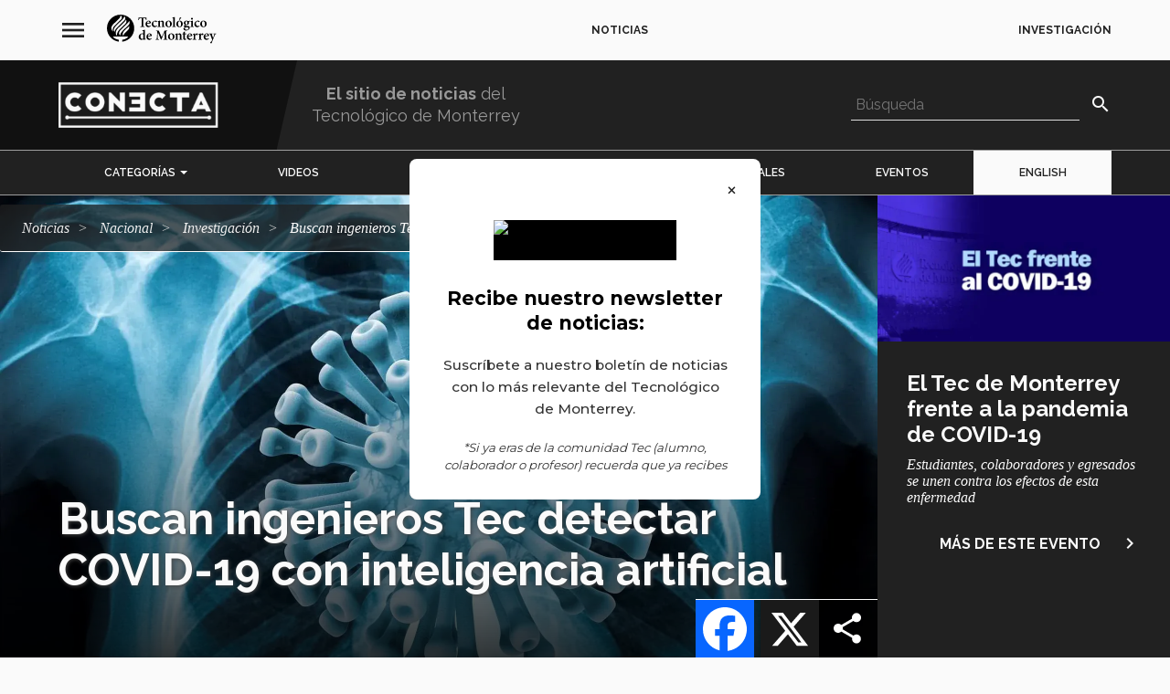

--- FILE ---
content_type: text/html; charset=UTF-8
request_url: https://conecta.tec.mx/es/noticias/nacional/investigacion/buscan-ingenieros-tec-detectar-covid-19-con-inteligencia-artificial
body_size: 42219
content:
<!DOCTYPE html>
<html  lang="es" dir="ltr" prefix="content: http://purl.org/rss/1.0/modules/content/  dc: http://purl.org/dc/terms/  foaf: http://xmlns.com/foaf/0.1/  og: http://ogp.me/ns#  rdfs: http://www.w3.org/2000/01/rdf-schema#  schema: http://schema.org/  sioc: http://rdfs.org/sioc/ns#  sioct: http://rdfs.org/sioc/types#  skos: http://www.w3.org/2004/02/skos/core#  xsd: http://www.w3.org/2001/XMLSchema# " lang="es">
  <head>
        <meta charset="utf-8" />
<script>(function(w,d,s,l,i){w[l]=w[l]||[];w[l].push({'gtm.start':
new Date().getTime(),event:'gtm.js'});var f=d.getElementsByTagName(s)[0],
j=d.createElement(s),dl=l!='dataLayer'?'&amp;l='+l:'';j.async=true;j.src=
'https://www.googletagmanager.com/gtm.js?id='+i+dl;f.parentNode.insertBefore(j,f);
})(window,document,'script','dataLayer','GTM-TD7F4V7');
</script>
<meta name="description" content="Profesores de la Escuela de Ingeniería y Ciencias crearon un prototipo para diagnosticar a partir de radiografías de torax el COVID-19 con inteligencia artificial." />
<meta name="abstract" content="Profesores de la Escuela de Ingeniería y Ciencias crearon un prototipo para diagnosticar a partir de radiografías de torax el COVID-19 con inteligencia artificial." />
<meta name="keywords" content="EIC ,Inteligencia artificial,algoritmos,COVID-19,tecsalud" />
<link rel="image_src" href="https://conecta.tec.mx/sites/default/files/styles/share/public/2020-04/Webp.net-resizeimage%20%2825%29%20copia%203.webp?itok=itWlF3wq" />
<meta name="google" content="O7R8RiQvMxeNdeRfYmFKd_HF67C7b48h0TYlNGOammA" />
<meta property="og:url" content="https://conecta.tec.mx/es/noticias/nacional/investigacion/buscan-ingenieros-tec-detectar-covid-19-con-inteligencia-artificial" />
<meta property="og:title" content="Buscan ingenieros Tec detectar COVID-19 con inteligencia artificial" />
<meta property="og:image" content="https://conecta.tec.mx/sites/default/files/styles/share/public/2020-04/Webp.net-resizeimage%20%2825%29%20copia%203.webp?itok=itWlF3wq" />
<meta property="og:image:url" content="https://conecta.tec.mx/sites/default/files/styles/share/public/2020-04/Webp.net-resizeimage%20%2825%29%20copia%203.webp?itok=itWlF3wq" />
<meta property="og:image:secure_url" content="https://conecta.tec.mx/sites/default/files/styles/share/public/2020-04/Webp.net-resizeimage%20%2825%29%20copia%203.webp?itok=itWlF3wq" />
<meta property="og:image:width" content="600" />
<meta property="og:image:height" content="316" />
<meta name="twitter:card" content="summary_large_image" />
<meta name="twitter:title" content="Buscan ingenieros Tec detectar COVID-19 con inteligencia artificial" />
<meta name="twitter:image" content="https://conecta.tec.mx/sites/default/files/styles/share/public/2020-04/Webp.net-resizeimage%20%2825%29%20copia%203.webp?itok=itWlF3wq" />
<meta name="msvalidate.01" content="C0A5987AAD67521D9DD1B6521EC00760" />
<meta name="Generator" content="Drupal 10 (https://www.drupal.org)" />
<meta name="MobileOptimized" content="width" />
<meta name="HandheldFriendly" content="true" />
<meta name="viewport" content="width=device-width, initial-scale=1.0" />
<script type="application/ld+json">{
    "@context": "https://schema.org",
    "@graph": [
        {
            "@type": "Article",
            "@id": "https://conecta.tec.mx/es/noticias/nacional/investigacion/buscan-ingenieros-tec-detectar-covid-19-con-inteligencia-artificial",
            "headline": "Buscan ingenieros Tec detectar COVID-19 con inteligencia artificial",
            "name": "Buscan ingenieros Tec detectar COVID-19 con inteligencia artificial",
            "description": "Profesores de la Escuela de Ingeniería y Ciencias crearon un prototipo para diagnosticar a partir de radiografías de torax el COVID-19 con inteligencia artificial.",
            "image": {
                "@type": "ImageObject",
                "representativeOfPage": "True",
                "url": "https://conecta.tec.mx/sites/default/files/2020-04/Webp.net-resizeimage%20%2825%29%20copia%203.webp",
                "width": "300",
                "height": "300"
            },
            "datePublished": "2020-04-15T16:45:26-05:00",
            "author": {
                "@type": "Person",
                "@id": "HIRAM ORTEGA | ESCUELA DE INGENIERÍA",
                "name": "HIRAM ORTEGA | ESCUELA DE INGENIERÍA",
                "url": ""
            }
        },
        {
            "@type": "Organization",
            "additionalType": "EducationalOrganization",
            "@id": "https://conecta.tec.mx/es",
            "url": "https://conecta.tec.mx/es",
            "name": "Tecnológico de Monterrey",
            "sameAs": "https://conecta.tec.mx/",
            "description": "Tecnológico de Monterrey",
            "telephone": "81 8358 2000",
            "contactPoint": {
                "@type": "ContactPoint",
                "telephone": "81 8358 2000",
                "email": "tecservices@servicios.tec.mx",
                "url": "https://conecta.tec.mx/es",
                "availableLanguage": [
                    "English",
                    "Spanish"
                ]
            },
            "logo": {
                "@type": "ImageObject",
                "representativeOfPage": "True",
                "url": "https://conecta.tec.mx/sites/default/files/repositorio/Home/logo_conecta_1.png",
                "width": "160",
                "height": "40"
            },
            "address": {
                "@type": "PostalAddress",
                "streetAddress": [
                    "Av. Eugenio Garza Sada 2501 Sur",
                    "Tecnológico"
                ],
                "addressLocality": [
                    "Monterrey",
                    "N.L."
                ],
                "addressRegion": [
                    "Monterrey",
                    "N.L."
                ],
                "postalCode": "64849",
                "addressCountry": "Mexico"
            }
        },
        {
            "@type": "WebSite",
            "@id": "https://conecta.tec.mx/es",
            "name": "Tecnológico de Monterrey",
            "url": "https://conecta.tec.mx/es",
            "potentialAction": {
                "@type": "SearchAction",
                "target": {
                    "@type": "EntryPoint",
                    "urlTemplate": "https://conecta.tec.mx/pages/search_results?q={search_term}"
                }
            }
        }
    ]
}</script>
<script>                </script>
<script>
</script>
<script>
</script>
<link rel="alternate" hreflang="en" href="https://conecta.tec.mx/en/news/national/research/tec-engineers-attemp-detect-covid-19-artificial-intelligence" />
<link rel="alternate" hreflang="es" href="https://conecta.tec.mx/es/noticias/nacional/investigacion/buscan-ingenieros-tec-detectar-covid-19-con-inteligencia-artificial" />
<link rel="icon" href="/sites/default/files/favicon_1.ico" type="image/vnd.microsoft.icon" />
<link rel="canonical" href="https://conecta.tec.mx/es/noticias/nacional/investigacion/buscan-ingenieros-tec-detectar-covid-19-con-inteligencia-artificial" />
<script>window.a2a_config=window.a2a_config||{};a2a_config.callbacks=[];a2a_config.overlays=[];a2a_config.templates={};a2a_config.track_links = 'ga';

a2a_config.callbacks.push({
    share: function(data) {
    	if (data.service == "WhatsApp"){
    		var str = data.node.href.split("?");
	        var spl = str[1].split("=");
	        var linkurl = spl[1].split("&");
	        var linkname = spl[2].split("&");

	        var whatsurl = "https://web.whatsapp.com/send?text=" + linkname[0] + " " + linkurl[0] + "?&utm_source=whatsapp&utm_medium=social-media&utm-campaign=addtoany";
	     
	        if (window.innerWidth >= 768){
				data.node.href = whatsurl; 
	        }
    	}
    }
});</script>

    <title>Buscan ingenieros Tec detectar COVID-19 con inteligencia artificial | Tecnológico de Monterrey</title>
    <link rel="stylesheet" media="all" href="/sites/default/files/css/optimized/css_xnDYBl4OD9snX7Sf9EyJ9VkzRg71lff1OegyGLU8z1w.DC46eXDXNqd7nAabBNwZ9u8wUQRe9Ua37dH_hzHCrN4.css?t8u4pi" />
<link rel="stylesheet" media="all" href="/sites/default/files/css/optimized/css_gfUtLDXi72df47AexuJ-vm_wJb2QkME0vEvBnJxO6dA.BNkKNp68EbDUOqVxDKuKG3tFjrUVQO2lvnrY2ws-ozs.css?t8u4pi" />
<link rel="stylesheet" media="all" href="/sites/default/files/css/optimized/css_CYXnyo1qFoxHAoBBNsSqN8PVNbP8sxeQ_LtauZ50Wgs.zL94vjZU6WBHfpDiaNcFc6GySFhRdcficK1hYxjWP5o.css?t8u4pi" />
<link rel="stylesheet" media="all" href="/sites/default/files/css/optimized/css_QF7anExUIQ9m7lRlQYpqk7QebuejK_k7Tyzw3UgZ-hg.dUoS3YriKBjPqKvjKLwLYFu5L_9UAnCwYsqwQSM8Lxc.css?t8u4pi" />
<link rel="stylesheet" media="all" href="/sites/default/files/css/optimized/css_7QllbjqoprdCwoIdo3V7DWqJKkTBOzMJn-xZmsutiww.XIGqNnGjyNUqVKK6kYAtCYQBGlkH_cAEYeDKyotbqXU.css?t8u4pi" />
<link rel="stylesheet" media="all" href="/sites/default/files/css/optimized/css_hnJTGN1fzih_ZZssV428NML2NhpFxXlJrqaLNgE8CHo.9Wc67ZOkMRBZhjmdKwi3A-H493K38psJTOnYfrKO76o.css?t8u4pi" />
<link rel="stylesheet" media="all" href="/sites/default/files/css/optimized/css__13fw7LchbE-h7zw4b3GPIwiFWcaKaefv7L39uOe9so.BUEjdj2hCBDLvQJqPxHjZbJG2JuXAdB6h3avyHpGdc0.css?t8u4pi" />
<link rel="stylesheet" media="all" href="/sites/default/files/css/optimized/css_0jPT-BWLonFoD1a1XPcxcniBn9WgukRnniaE-xYrMIs.GuPe412NhYE65xxzl1tEJAD26168tfggOKmG0S5BQ0Q.css?t8u4pi" />
<link rel="stylesheet" media="all" href="/sites/default/files/css/optimized/css_wcTRp4Ty5SGu4F6Mj_Src4xCVH1pAn1ZKdFhbgibbUI.pdlB5Z6TL4zGhLNll7U6Ppgf_GjatJhK__Ij2YXNUHw.css?t8u4pi" />
<link rel="stylesheet" media="all" href="/sites/default/files/css/optimized/css_XYJeCymlgeYq2fA8gUC7CjnYFGGkur-vgRftab7u22k.oYn54AOkSGp1k5qXsADMn5oA4Eolu41COpweO_04W20.css?t8u4pi" />
<link rel="stylesheet" media="all" href="/sites/default/files/css/optimized/css_GbvmbJJu3etNuvRxzgpArn9FbrGIPob5sKfVZm03KVw.L-4W2LZuoqtQxm090IWHMFNIVPGmYaH_4on7y3JWhfw.css?t8u4pi" />
<link rel="stylesheet" media="all" href="/sites/default/files/css/optimized/css_Q6hS9heFRWwmGWvo9WsD_D6nDHdUaUnYt6sC6_oX9L8.QxgPyTPPKBSYmDDvnNT-cz-TddLSk4M6lxN0SH0xyDA.css?t8u4pi" />
<link rel="stylesheet" media="all" href="/sites/default/files/css/optimized/css_41w6dBZ448pJSogyLgoToui9MDm8KnZHhhxIUFUonds.spfkAxCPe22qVz0i1BR0eCD8eO1pqZ4pkhnHYg_dF9M.css?t8u4pi" />
<link rel="stylesheet" media="all" href="/sites/default/files/css/optimized/css_JCU_zSqQm3rvBIXWevl-Uch6AS6Fms27h_AxAbdSM2A.FC3ToWqr35debD0yfNCJICHXA_YU6U2wbMi8FaPtUno.css?t8u4pi" />
<link rel="stylesheet" media="all" href="/sites/default/files/css/optimized/css__7a65Qsn2GbI6R4HiSGaSbf2n93vUm8S71hKr7aus8Y.R4NDpApz56_t3h00oFMfPVJZZ-OeLqu0BdtL9vgSxnk.css?t8u4pi" />
<link rel="stylesheet" media="all" href="/sites/default/files/css/optimized/css_PRpLCpZQr4zTfafBQvuU6Ai1fdWr3UHToA3uiawHjkM.ORrPN3WRx96D44Osp1dkKqN93SRSmLieI57YKeSdlw0.css?t8u4pi" />
<link rel="stylesheet" media="all" href="/sites/default/files/css/optimized/css_TpJT3obIXymTJ_dE13TXuX1YL99uPAfOyjzH-v-qJLg.10uB8XCRPLLObNW37HBWb48OZWb7r7AhIioCdSbs-kE.css?t8u4pi" />
<link rel="stylesheet" media="all" href="/sites/default/files/css/optimized/css_Q7zLgQvyD3dkOHXnT2wFwjtThfQupYWs-a29sqLPi4I.0LCOIDODj83LBD47weDZWP44ueBb_9cpeiWifvH7JGY.css?t8u4pi" />
<link rel="stylesheet" media="all" href="/sites/default/files/css/optimized/css_HERpSR49kuMfiZE647qAxoGTtQcIUKQ-ho8k4AblX9k.IQ6nUCPSWyyS2Q3BgilF2OJb6jB04c6w09d7Gvz2Flc.css?t8u4pi" />
<link rel="stylesheet" media="all" href="/sites/default/files/css/optimized/css_WW857QUKfBHotxEk7DCPodsIvLWWljZ9Q8yOxxTmfMw.U9t1ydHej5hTQD9hdSSTAnLcR0APUz248mnXet9-aK4.css?t8u4pi" />
<link rel="stylesheet" media="all" href="/sites/default/files/css/optimized/css_8duX9OpZa85uYZj8jmsQBFwg_vjGMWC2RyELhH5gbBI.jBCyv0egJ5O2kZElU2IV71Dij_6GTf6YoAWFE5lBPmc.css?t8u4pi" />
<link rel="stylesheet" media="all" href="//fonts.googleapis.com/icon?family=Material+Icons&amp;display=swap" />
<link rel="stylesheet" media="all" href="/sites/default/files/css/optimized/css_F4uS88OjT3IXGJl3rvp2puqBed2THdbtgdh4-jLcaVw.AOef4mALLt-8D0fW2JWn6D7uKL_49DPnf4CYFNLFXGY.css?t8u4pi" />
<link rel="stylesheet" media="all" href="/sites/default/files/css/optimized/css_Qe61qAiGTg6sucgeimnwCONzKcvKYoXIpJ-N75mTJlg.KClzK6nd_H4WQg2U5LNXgjG7TCUxnRFgRGiGYZb2p_E.css?t8u4pi" />
<link rel="stylesheet" media="all" href="//cdn.jsdelivr.net/npm/entreprise7pro-bootstrap@3.4.8/dist/css/bootstrap.css" integrity="sha256-3p/H8uQndDeQADwalAGPYNGwk6732TJRjYcY05O81og=" crossorigin="anonymous" />
<link rel="stylesheet" media="all" href="/sites/default/files/css/optimized/css_FeVkMq4W67nvBe7vsMa9KrWNwPFtk2V_oCqNJ-ds7wQ.JyvpmdYGf5j_YV5TECEhTrcJvtUF66ugA8C3gOm3N2w.css?t8u4pi" />
<link rel="stylesheet" media="all" href="/sites/default/files/css/optimized/css_DZTi1nDv6PhCpCPUC8lzTy6yVzyeaX85C1oMQMFBJb0.mdz-RXhAO-b-bgzfKGBwGzNLespP_L05LlpRrbqW4aY.css?t8u4pi" />
<link rel="stylesheet" media="all" href="/sites/default/files/css/optimized/css_gob-Jhl93JjFcGE-MCEAPGITykTd1SdTn_AVFRaL4FU.Mwa0TQGa4MEcM330lSn8Vh4P2R_z8inpzLKYQBnsLtc.css?t8u4pi" />
<link rel="stylesheet" media="all" href="/sites/default/files/css/optimized/css_AAPaggXqRsgennyPQmNwubHH6Y6wLxK2qdPG-r0dQzY.e6WwiCkdMhBrvh3PIaCKk-jtK8arnCOqzqN9UbcVgfs.css?t8u4pi" />
<link rel="stylesheet" media="all" href="/sites/default/files/css/optimized/css_RRyJTYEfTxC-YCh4Oma2R0UWcIHI83K1bJ3cLYDXhy8.SOgB2ssTwtELebclK9jXvbvnsE3Av8ktXgpXci1dNVI.css?t8u4pi" />
<link rel="stylesheet" media="all" href="/sites/default/files/css/optimized/css_anhlZTmRvOmKvnMg-j84rgKkb6Gx-3VLmrTbbdIQaiw.9kTkK9LAgMxEtUGwT_Rli1WIQVOVlvgWJ0t0Ju37kVA.css?t8u4pi" />
<link rel="stylesheet" media="all" href="//fonts.googleapis.com/css2?family=Raleway:ital,wght@0,300;0,400;0,500;0,600;0,700;1,300;1,400;1,500;1,600;1,700&amp;display=swap" />
<link rel="stylesheet" media="all" href="/sites/default/files/css/optimized/css_tq8MHV43X2xDg8mTGBTWS-AUDZDkn4rpdSVvLwbPkGo.bX14Hj29Vw61-HK4PM4oWnNluJFSQvNxAVFpC5zlm_k.css?t8u4pi" />
<link rel="stylesheet" media="all" href="/sites/default/files/css/optimized/css_g91YueF9XIZlMas8zNBu9VH6_tSqZ8qqEP5VWbGsZaw.e-58xQPgDeoaP112Ey2Oq3f3DKctC4CSje3Ib3yi8BY.css?t8u4pi" />

    
    <link rel="shortcut icon" sizes="16x16" href="/themes/custom/base/images/icon-16x16.png">
    <link rel="shortcut icon" sizes="196x196" href="/themes/custom/base/images/icon-196x196.png">
    <link rel="apple-touch-icon-precomposed" href="/themes/custom/base/images/icon-152x152.png">
  </head>
  <body class="no-admin path-node page-node-type-news has-glyphicons">
        <a href="#main-content" class="visually-hidden focusable skip-link">
      Pasar al contenido principal
    </a>
    <noscript><iframe src="https://www.googletagmanager.com/ns.html?id=GTM-TD7F4V7" height="0" width="0" style="display:none;visibility:hidden;"></iframe>
</noscript>
      <div class="dialog-off-canvas-main-canvas" data-off-canvas-main-canvas>
    
					<header class="navbar navbar-inverse" id="navbar" role="banner">
							<div class="container-fluid">
								<div class="row">
					  <div class="region region-navigation">
    <nav role="navigation" aria-labelledby="block-base-navegacionprincipal-menu" id="block-base-navegacionprincipal">
          
  <span class="visually-hidden" id="block-base-navegacionprincipal-menu">navegación principal</span>


        
              <ul class="menu nav main-menu">
        <li class="mh-info">
          <span class="mh-hamburger">
            <i class="material-icons">menu</i>
            <i class="material-icons close">close</i>
          </span>
          <a class="mh-logo" href="http://tec.mx/"><svg version="1.1" viewBox="0 0 195 52" height="42px" width="195px" xmlns:xlink="http://www.w3.org/1999/xlink" xmlns="http://www.w3.org/2000/svg" class="logo"><g fill-rule="evenodd" stroke-width="1" stroke="none" id="Page-1"><g transform="translate(-70.000000, -71.000000)" id="header-left"><g transform="translate(0.000000, 50.000000)" id="Menu-principal"><g transform="translate(70.000000, 21.000000)" id="logo"><path id="imagotipo" d="M37.2224411 19.7850593C35.5767028 21.4279561 32.3139817 24.5353663 29.6972321 27.1246479 23.5194232 32.7452544 23.4206618 36.3677295 23.7528904 38.064754 19.2052439 32.7483183 22.8120039 28.7643106 25.1252804 26.5083063 26.1863237 25.4679639 32.7405214 19.0444621 34.2414553 17.617736 39.5492395 12.5688752 39.547699 11.0577234 39.547699 11.0577234 41.5648624 15.8054772 38.8666389 18.1448859 37.2224411 19.7850593L37.2224411 19.7850593ZM37.0649706 27.6635425C35.4495282 29.2392052 36.0980672 28.6082252 33.4808041 31.1622727 29.2237935 35.3059402 29.1996594 38.064754 29.1996594 38.064754 26.8237371 35.4693448 28.2820512 31.1549535 30.8371819 28.6660977 31.8983964 27.6293297 33.8744805 25.7653261 35.2821302 24.435281 38.1581927 21.7203822 39.0564594 20.9256573 39.4634865 19.8783361 40.5645821 24.4298342 38.1450131 26.5139233 37.0649706 27.6635425L37.0649706 27.6635425ZM19.4460711 24.3854086C20.6253886 23.249917 28.1324542 15.9035199 29.5656073 14.5167939 34.2168078 10.0124448 34.0074746 8.59814419 34.0074746 8.59814419 36.0159087 13.3453874 33.263084 15.9396051 31.6075894 17.5676934 29.8040382 19.3421648 25.238933 23.8056628 22.609175 26.3779231 16.0058534 32.8361482 18.3725329 38.0635625 18.3725329 38.0635625 14.1798798 34.972663 15.1202527 28.5895018 19.4460711 24.3854086L19.4460711 24.3854086ZM16.7052279 19.3164627C17.8922477 18.1503328 24.2699757 11.9275123 26.4290338 9.83797636 30.9629871 5.44818069 30.7000798 3.70417733 30.9051338 2.7897926 34.081075 6.03082011 32.1316924 9.31933707 30.4089305 11.0272552 28.8997808 12.5235985 21.8178856 19.6383356 18.9389133 22.2495747 18.2054772 22.9151079 13.4377143 27.2649035 13.7483762 31.2964006 11.0876376 27.945075 11.8032728 23.6977477 16.7052279 19.3164627L16.7052279 19.3164627ZM10.875737 17.5377358C11.9444827 16.4308401 20.0519904 8.56410157 21.4266055 7.1877585 24.7805568 3.83864568 24.1172978 1.13838517 24.1172978 1.13838517 27.9986042 4.07575252 26.5712707 7.2475033 24.4654446 9.27593273 22.7568892 10.930404 16.7024893 16.9867561 13.9056756 19.6539952 9.46671804 23.8958757 10.0057123 27.3988612 10.8454411 30.3966542 7.59264746 27.0752861 6.11636115 22.4689794 10.875737 17.5377358L10.875737 17.5377358ZM24.2718585 0.0905533656C10.8666654 0.0905533656 1.42108547e-14 10.896872 1.42108547e-14 24.2274508 1.42108547e-14 36.5360702 9.26560077 46.6921749 21.2395237 48.1764331L21.2395237 44.7594052C17.2389161 44.1612764 13.2472091 42.8136993 10.5871552 39.1839051L37.9558772 39.1839051C35.2953098 42.8136993 31.3041163 44.1612764 27.3035087 44.7594052L27.3035087 48.1764331C39.2774316 46.6921749 48.5430324 36.5360702 48.5430324 24.2274508 48.5430324 10.896872 37.6760247 0.0905533656 24.2718585 0.0905533656L24.2718585 0.0905533656Z"></path><g transform="translate(55.000000, 4.000000)" id="texto"><path id="Fill-2" d="M16.4363391 10.8265817C17.6028192 10.8265817 18.7176079 10.8008795 19.9092491 10.7503262 20.3150781 10.7503262 20.4670714 10.6497303 20.4670714 10.2463253 20.4670714 8.96070577 19.8075779 7.70078845 18.667457 7.70078845 17.6278091 7.70078845 16.6648425 8.83457787 16.4363391 10.8265817L16.4363391 10.8265817ZM23.1284947 15.7663359C21.5825448 17.9088081 19.6812592 18.412809 18.7176079 18.412809 15.4482114 18.412809 13.5982749 15.9173149 13.5982749 13.0190966 13.5982749 11.1532206 14.3325669 9.59100485 15.3978893 8.53227941 16.4878593 7.39849 17.8816447 6.71763763 19.1994335 6.71763763L19.2251081 6.71763763C21.4808736 6.71763763 23.2296524 8.65840732 23.2296524 10.6754325 23.2296524 11.1789228 23.0776591 11.4561999 22.5449978 11.5567959 22.1146925 11.6073492 18.9971181 11.8590943 16.3100203 11.9602009 16.386017 14.9348449 18.0587991 16.3210603 19.8584135 16.3210603 20.8470546 16.3210603 21.8100212 15.9680384 22.6975046 15.1615688L23.1284947 15.7663359 23.1284947 15.7663359Z"></path><path id="Fill-3" d="M34.2050066 15.7413146C33.064201 17.3035303 31.3909054 18.412809 29.8709724 18.412809 26.4997335 18.412809 24.5222801 15.8168892 24.5222801 13.0946712 24.5222801 11.2044548 25.4349246 9.46470674 27.0820322 8.22981075 28.6033345 7.09602133 30.2251099 6.71763763 31.1887612 6.71763763L31.213751 6.71763763C32.1515566 6.71763763 32.9883756 7.02044672 33.4186809 7.3477665 33.7740166 7.62521384 33.8751743 7.87695901 33.8751743 8.22981075 33.8501844 8.8856418 33.2420401 9.49040892 32.8613721 9.49040892 32.7093788 9.49040892 32.556872 9.4148343 32.3287109 9.21245093 31.3909054 8.38113019 30.5549422 8.00308691 29.76913 8.00308691 28.5273379 8.00308691 27.2855457 9.13738696 27.2855457 11.8090517 27.2855457 15.2116114 29.6931334 16.3210603 30.9097644 16.3210603 31.9745734 16.3210603 32.7345399 16.0441236 33.7483421 15.1615688L34.2050066 15.7413146"></path><path id="Fill-4" d="M42.1384409 18.1105106L42.1384409 17.3547645C43.355072 17.2029344 43.5070653 17.0768065 43.5070653 15.312718L43.5070653 11.0533055C43.5070653 9.26368508 42.7470987 8.50657724 41.5554576 8.50657724 40.77033 8.50657724 40.0605144 8.91015248 39.3500142 9.46470674L39.3500142 15.4895694C39.3500142 17.1023384 39.5028633 17.2029344 40.6931352 17.3547645L40.6931352 18.1105106 34.8136645 18.1105106 34.8136645 17.3547645C36.4356111 17.1523811 36.5624433 17.0768065 36.5624433 15.4133139L36.5624433 10.1962826C36.5624433 8.65840732 36.4356111 8.55781138 35.1428122 8.30538536L35.1428122 7.65023517C36.485762 7.44853265 37.9820745 7.12053202 39.3500142 6.66691413L39.3500142 8.58334334C39.8570009 8.22981075 40.3896621 7.82640572 40.9724742 7.44853265 41.7074509 6.96938279 42.2645885 6.71763763 43.0002498 6.71763763 45.0278541 6.71763763 46.295492 8.17993831 46.295492 10.6754325L46.295492 15.4895694C46.295492 17.1023384 46.4474853 17.1780833 47.8167943 17.3547645L47.8167943 18.1105106 42.1384409 18.1105106"></path><path id="Fill-5" d="M51.9983218 11.9353498C51.9983218 15.0604622 53.1389562 17.4802115 54.9134096 17.4802115 56.1050507 17.4802115 57.219326 16.6739121 57.219326 13.0441179 57.219326 9.76717541 56.2062085 7.65023517 54.3557585 7.65023517 53.1389562 7.65023517 51.9983218 9.06130171 51.9983218 11.9353498L51.9983218 11.9353498ZM60.3882494 12.3637761C60.3882494 16.4221669 57.4480006 18.412809 54.634584 18.412809 50.8323551 18.412809 48.8299118 15.5899951 48.8299118 12.8172238 48.8299118 8.73398193 52.0491574 6.71763763 54.7357417 6.71763763 58.1068094 6.71763763 60.3882494 9.31372773 60.3882494 12.3637761L60.3882494 12.3637761Z"></path><path id="Fill-6" d="M61.098065 18.1105106L61.098065 17.3547645C62.6440149 17.1523811 62.8216827 17.0267638 62.8216827 15.3882926L62.8216827 3.71797229C62.8216827 2.10520323 62.6941658 2.05464994 61.1992227 1.87813896L61.1992227 1.1974568C62.6188538 1.04630757 64.3933072 0.668604721 65.6094248 0.315582765L65.6094248 15.3882926C65.6094248 17.0768065 65.7870926 17.2029344 67.3587171 17.3547645L67.3587171 18.1105106 61.098065 18.1105106"></path><path id="Fill-7" d="M73.1633893 5.40699681C73.5685336 4.32273941 74.4051814 1.80256435 74.5830204 1.32341449 74.8354868 1.17226526 76.7110978 0.970562748 77.0917657 1.04630757L77.218598 1.29856338 73.9233558 5.7344868 73.1633893 5.40699681 73.1633893 5.40699681ZM71.4397715 11.9353498C71.4397715 15.0604622 72.5798924 17.4802115 74.3543458 17.4802115 75.5453023 17.4802115 76.6607757 16.6739121 76.6607757 13.0441179 76.6607757 9.76717541 75.6469735 7.65023517 73.7965235 7.65023517 72.5798924 7.65023517 71.4397715 9.06130171 71.4397715 11.9353498L71.4397715 11.9353498ZM79.828501 12.3637761C79.828501 16.4221669 76.8887657 18.412809 74.0753491 18.412809 70.2732914 18.412809 68.2708481 15.5899951 68.2708481 12.8172238 68.2708481 8.73398193 71.4899225 6.71763763 74.1771914 6.71763763 77.5484303 6.71763763 79.828501 9.31372773 79.828501 12.3637761L79.828501 12.3637761Z"></path><path id="Fill-8" d="M84.4673777 10.4730491C84.4673777 12.3132229 85.1771933 13.7248 86.44466 13.7248 87.4584621 13.7248 88.1682777 12.7161172 88.1682777 10.8008795 88.1682777 9.03696124 87.4843078 7.59968188 86.1658344 7.59968188 85.3038544 7.59968188 84.4673777 8.58334334 84.4673777 10.4730491L84.4673777 10.4730491ZM84.3410589 19.0688103C83.8594045 19.496726 83.5552467 20.000727 83.5552467 20.6060048 83.5552467 21.8909434 84.8730355 23.0259243 86.8498043 23.0259243 88.9284154 23.0259243 90.0942109 21.9164754 90.0942109 20.5048982 90.0942109 19.5978326 89.5363886 19.0432783 88.7764221 18.791363 88.1169286 18.5896605 87.5087842 18.5391072 86.4949821 18.5391072 85.278351 18.5391072 84.7210422 18.690767 84.3410589 19.0688103L84.3410589 19.0688103ZM92.705312 7.2216386C92.5276442 7.65023517 92.0458186 8.40615151 91.6155132 8.68325843L90.1450465 8.58334334C90.5760365 9.11253585 90.854862 9.76717541 90.854862 10.6241983 90.854862 13.2963737 88.5225864 14.6068443 86.1658344 14.6068443 85.7350155 14.6068443 85.3038544 14.5312697 84.8981966 14.4813972 84.6450456 14.6825891 84.3912099 15.0104195 84.3912099 15.312718 84.3912099 15.7413146 84.8227134 16.2708475 86.0131564 16.2453155 86.87565 16.2453155 87.6607775 16.2197836 88.4722643 16.2197836 90.0438888 16.2197836 92.2738085 16.6739121 92.2738085 19.2443 92.2738085 22.0427735 89.0552476 24.3864376 85.6840088 24.3864376 82.5917666 24.3864376 81.0961388 22.7236258 81.0709778 21.3118785 81.0709778 20.7323029 81.3498033 20.3037063 81.8059544 19.9001311 82.3894512 19.3961301 83.1495889 18.8919589 83.7575621 18.4633623 82.7694345 18.1362128 82.2117834 17.631531 81.8819511 17.0768065 81.6281154 16.6989334 81.5019678 16.1447196 81.5271289 15.8417403 82.7435888 15.3882926 83.5552467 14.7081211 83.9860656 14.2289712 82.5917666 13.7498214 81.603639 12.4893934 81.603639 10.8766243 81.603639 8.02810823 84.2142267 6.71763763 86.3686633 6.71763763L86.3938244 6.71763763C87.3567909 6.71763763 88.1169286 6.94436147 89.004412 7.37278782 90.2718787 7.32291539 91.5898387 7.17108531 92.5784798 7.04546804L92.705312 7.2216386 92.705312 7.2216386Z"></path><path id="Fill-9" d="M94.5294028 3.31507789C94.5294028 2.40750168 95.2650641 1.70162798 96.1525475 1.70162798 97.0395175 1.70162798 97.7488196 2.40750168 97.7488196 3.31507789 97.7488196 4.17159018 97.0395175 4.90299584 96.126873 4.90299584 95.2650641 4.90299584 94.5294028 4.17159018 94.5294028 3.31507789L94.5294028 3.31507789ZM93.2374598 18.1105106L93.2374598 17.3547645C94.7580775 17.2029344 94.9100708 17.0768065 94.9100708 15.312718L94.9100708 10.2463253C94.9100708 8.63338599 94.7839232 8.53227941 93.4402887 8.33108754L93.4402887 7.62521384C94.8850809 7.44853265 96.4056986 7.12053202 97.6984975 6.6926163L97.6984975 15.312718C97.6984975 17.0267638 97.8253297 17.1780833 99.3962695 17.3547645L99.3962695 18.1105106 93.2374598 18.1105106 93.2374598 18.1105106Z"></path><path id="Fill-10" d="M110.016117 15.7413146C108.876167 17.3035303 107.2027 18.412809 105.682767 18.412809 102.311528 18.412809 100.334075 15.8168892 100.334075 13.0946712 100.334075 11.2044548 101.24672 9.46470674 102.894341 8.22981075 104.415129 7.09602133 106.036905 6.71763763 107.000556 6.71763763L107.025717 6.71763763C107.963523 6.71763763 108.80017 7.02044672 109.230989 7.3477665 109.585983 7.62521384 109.68714 7.87695901 109.68714 8.22981075 109.661979 8.8856418 109.05315 9.49040892 108.673338 9.49040892 108.521345 9.49040892 108.36918 9.4148343 108.140506 9.21245093 107.2027 8.38113019 106.366737 8.00308691 105.580925 8.00308691 104.339133 8.00308691 103.097341 9.13738696 103.097341 11.8090517 103.097341 15.2116114 105.504928 16.3210603 106.721559 16.3210603 107.786368 16.3210603 108.546335 16.0441236 109.560137 15.1615688L110.016117 15.7413146"></path><path id="Fill-11" d="M113.920017 11.9353498C113.920017 15.0604622 115.060823 17.4802115 116.834591 17.4802115 118.02589 17.4802115 119.141877 16.6739121 119.141877 13.0441179 119.141877 9.76717541 118.128588 7.65023517 116.278309 7.65023517 115.060823 7.65023517 113.920017 9.06130171 113.920017 11.9353498L113.920017 11.9353498ZM122.310116 12.3637761C122.310116 16.4221669 119.369525 18.412809 116.555595 18.412809 112.754221 18.412809 110.751778 15.5899951 110.751778 12.8172238 110.751778 8.73398193 113.971024 6.71763763 116.658293 6.71763763 120.028505 6.71763763 122.310116 9.31372773 122.310116 12.3637761L122.310116 12.3637761Z"></path><path id="Fill-12" d="M9.51242791 31.6880686C9.03094461 30.8061946 8.21997134 30.4026193 7.38366584 30.4026193 6.57235024 30.4026193 4.57024926 31.1590463 4.57024926 34.94016 4.57024926 37.9902084 6.39519588 39.275147 7.73848805 39.275147 8.37196464 39.275147 8.92978691 39.0734445 9.51242791 38.6954012L9.51242791 31.6880686 9.51242791 31.6880686ZM14.1254589 40.1064678C13.5174857 40.2077446 11.3377169 40.510043 9.51242791 41.0904697L9.51242791 39.5519135 7.966478 40.510043C7.20599799 40.9634907 6.72485703 41.0647675 6.44586031 41.0647675 4.31675592 41.0647675 1.42734269 39.275147 1.42734269 35.5953102 1.42734269 32.1665376 4.46874922 29.3689152 8.24547472 29.3689152 8.49896805 29.3689152 8.92978691 29.4201494 9.51242791 29.5455964L9.51242791 26.3193774C9.51242791 24.8575874 9.3604346 24.7314595 7.71315583 24.5801401L7.71315583 23.8494152C9.23394468 23.6725638 11.134888 23.320393 12.3006834 22.967371L12.3006834 37.6872291C12.3006834 39.0734445 12.4530191 39.1740405 13.4671636 39.3001684L14.1254589 39.3762536 14.1254589 40.1064678 14.1254589 40.1064678Z"></path><path id="Fill-13" d="M18.0139542 33.4776891C19.1799209 33.4776891 20.2953943 33.452838 21.4863508 33.4021145 21.8920086 33.4021145 22.0441731 33.3016887 22.0441731 32.8981135 22.0441731 31.612494 21.3851931 30.3525767 20.2445587 30.3525767 19.2055954 30.3525767 18.2421154 31.4863661 18.0139542 33.4776891L18.0139542 33.4776891ZM24.7055963 38.4181241C23.1591329 40.5607665 21.2590455 41.0647675 20.2953943 41.0647675 17.0259978 41.0647675 15.1755478 38.5694435 15.1755478 35.6708848 15.1755478 33.8056897 15.9103532 32.2427931 16.974991 31.1840676 18.064961 30.0502782 19.4587464 29.3689152 20.7772199 29.3689152L20.8023809 29.3689152C23.0579752 29.3689152 24.806754 31.3101955 24.806754 33.3265399 24.806754 33.830711 24.6547607 34.108669 24.122613 34.2085841 23.6917942 34.2593076 20.5737063 34.5108826 17.8878066 34.6121593 17.9638033 37.5866331 19.6365854 38.9728486 21.4355152 38.9728486 22.424841 38.9728486 23.3871229 38.6191458 24.2746063 37.813357L24.7055963 38.4181241 24.7055963 38.4181241Z"></path><path id="Fill-14" d="M45.540318 40.762469L45.540318 39.9554888C47.4919257 39.7542969 47.6192715 39.5774455 47.5935969 37.1325046L47.543446 27.2269537 47.4164426 27.2269537 41.6117704 40.5856176 40.9788073 40.5856176 35.630115 27.5042308 35.5289573 27.5042308 35.1998097 34.3098609C35.0981385 36.4017798 35.0981385 37.5360799 35.1741351 38.4181241 35.2501318 39.5774455 35.7821083 39.779148 37.480565 39.9304674L37.480565 40.762469 31.4479029 40.762469 31.4479029 39.9304674C32.8926951 39.8041693 33.3745207 39.4012749 33.5521886 38.4681668 33.704353 37.6366758 33.8806516 36.4017798 34.0584906 33.7551364L34.438645 28.6885735C34.6673196 25.664057 34.4894806 25.3866097 32.2847219 25.1849072L32.2847219 24.3784375 37.1257428 24.3784375 42.3217571 35.9733535 47.6192715 24.3784375 52.4346179 24.3784375 52.4346179 25.1849072C50.3310169 25.3866097 50.2300303 25.5384398 50.2806948 27.8065292L50.5088559 37.1325046C50.5848525 39.5774455 50.6865237 39.7542969 52.7387756 39.9554888L52.7387756 40.762469 45.540318 40.762469"></path><path id="Fill-15" d="M56.7339059 34.5864572C56.7339059 37.7122504 57.8747115 40.13217 59.6491649 40.13217 60.8406349 40.13217 61.9562794 39.3257003 61.9562794 35.6959061 61.9562794 32.4189636 60.9417926 30.3020234 59.0913426 30.3020234 57.8747115 30.3020234 56.7339059 31.7130899 56.7339059 34.5864572L56.7339059 34.5864572ZM65.1240047 35.0155644C65.1240047 39.0734445 62.1835847 41.0647675 59.3701682 41.0647675 55.5681104 41.0647675 53.5661806 38.2419536 53.5661806 35.4691823 53.5661806 31.3857702 56.7847415 29.3689152 59.4713259 29.3689152 62.8425647 29.3689152 65.1240047 31.965516 65.1240047 35.0155644L65.1240047 35.0155644Z"></path><path id="Fill-16" d="M73.2529078 40.762469L73.2529078 40.0058718C74.4688543 39.8548928 74.6208476 39.7287649 74.6208476 37.9646764L74.6208476 33.7050938C74.6208476 31.9149627 73.8608811 31.1590463 72.669411 31.1590463 71.8835988 31.1590463 71.1737832 31.5626216 70.4646523 32.1166652L70.4646523 38.1413576C70.4646523 39.7542969 70.6164744 39.8548928 71.807431 40.0058718L71.807431 40.762469 65.9274468 40.762469 65.9274468 40.0058718C67.5499069 39.8041693 67.6762256 39.7287649 67.6762256 38.0651022L67.6762256 32.8480708C67.6762256 31.3101955 67.5499069 31.2095996 66.2567656 30.9573438L66.2567656 30.3020234C67.600229 30.1003209 69.0958568 29.7723203 70.4646523 29.3188726L70.4646523 31.2346209C70.9714678 30.881599 71.5034444 30.4781939 72.0871124 30.1003209 72.8212332 29.621171 73.3790554 29.3689152 74.1140321 29.3689152 76.1423211 29.3689152 77.4097878 30.8310457 77.4097878 33.3265399L77.4097878 38.1413576C77.4097878 39.7542969 77.5619522 39.8298715 78.9300631 40.0058718L78.9300631 40.762469 73.2529078 40.762469"></path><path id="Fill-17" d="M84.6383702 40.762469C84.1817056 40.9634907 83.8017223 41.0647675 83.5994069 41.0647675 81.7739468 41.0647675 80.7099937 40.13217 80.7099937 37.9389743L80.7099937 30.8061946 79.0623726 30.8061946 78.9348557 30.5287472 79.6446713 29.6717243 80.7099937 29.6717243 80.7099937 27.8315506 83.1429135 25.9663555 83.4977357 26.0924834 83.4977357 29.6717243 86.1081523 29.6717243C86.387149 29.9491717 86.3368269 30.6043219 85.956159 30.8061946L83.4977357 30.8061946 83.4977357 37.1076535C83.4977357 39.0989765 84.3852192 39.3762536 84.9430414 39.3762536 85.4493434 39.3762536 85.9311691 39.2251044 86.3368269 39.0484232L86.5648168 39.8298715 84.6383702 40.762469"></path><path id="Fill-18" d="M89.9434157 33.4776891C91.1092112 33.4776891 92.2248557 33.452838 93.4158123 33.4021145 93.8209566 33.4021145 93.9729499 33.3016887 93.9729499 32.8981135 93.9729499 31.612494 93.3146546 30.3525767 92.1733355 30.3525767 91.1343722 30.3525767 90.1714057 31.4863661 89.9434157 33.4776891L89.9434157 33.4776891ZM96.6343732 38.4181241C95.0885944 40.5607665 93.1878223 41.0647675 92.2248557 41.0647675 88.9547746 41.0647675 87.1043246 38.5694435 87.1043246 35.6708848 87.1043246 33.8056897 87.8398147 32.2427931 88.903939 31.1840676 89.9935667 30.0502782 91.3875233 29.3689152 92.7059967 29.3689152L92.7311578 29.3689152C94.9874367 29.3689152 96.7360444 31.3101955 96.7360444 33.3265399 96.7360444 33.830711 96.5840511 34.108669 96.0513898 34.2085841 95.620571 34.2593076 92.5031678 34.5108826 89.8165835 34.6121593 89.8925801 37.5866331 91.5653623 38.9728486 93.3648055 38.9728486 94.3529331 38.9728486 95.3165844 38.6191458 96.2040678 37.813357L96.6343732 38.4181241 96.6343732 38.4181241Z"></path><path id="Fill-19" d="M102.013704 32.0410906C102.875513 30.5537686 103.914989 29.3689152 104.953268 29.3689152 105.916919 29.3689152 106.575728 30.0747889 106.575728 30.8310457 106.575728 31.5874727 106.094587 32.2177718 105.486614 32.4444956 105.156781 32.595815 104.902946 32.5200702 104.750952 32.3690912 104.320134 32.0155586 104.015462 31.8644094 103.610318 31.8644094 103.052496 31.8644094 102.443838 32.3183677 101.963382 33.4776891L101.963382 38.1413576C101.963382 39.7287649 102.089529 39.8548928 104.041308 40.0058718L104.041308 40.762469 97.5023439 40.762469 97.5023439 40.0058718C98.9464515 39.8548928 99.1749549 39.7287649 99.1749549 38.1413576L99.1749549 32.7469643C99.1749549 31.3101955 99.0224481 31.2095996 97.7303339 30.9573438L97.7303339 30.3020234C99.1492804 30.1253422 100.517905 29.8230438 101.963382 29.3188726L101.963382 32.0410906 102.013704 32.0410906"></path><path id="Fill-20" d="M111.967896 32.0410906C112.82902 30.5537686 113.868497 29.3689152 114.907631 29.3689152 115.871111 29.3689152 116.52992 30.0747889 116.52992 30.8310457 116.52992 31.5874727 116.048266 32.2177718 115.440121 32.4444956 115.11046 32.595815 114.857309 32.5200702 114.705316 32.3690912 114.273641 32.0155586 113.969654 31.8644094 113.563997 31.8644094 113.006174 31.8644094 112.39803 32.3183677 111.916889 33.4776891L111.916889 38.1413576C111.916889 39.7287649 112.043208 39.8548928 113.9955 40.0058718L113.9955 40.762469 107.455851 40.762469 107.455851 40.0058718C108.900644 39.8548928 109.128633 39.7287649 109.128633 38.1413576L109.128633 32.7469643C109.128633 31.3101955 108.97664 31.2095996 107.683841 30.9573438L107.683841 30.3020234C109.102788 30.1253422 110.471754 29.8230438 111.916889 29.3188726L111.916889 32.0410906 111.967896 32.0410906"></path><path id="Fill-21" d="M119.735815 33.4776891C120.901439 33.4776891 122.017426 33.452838 123.208725 33.4021145 123.614383 33.4021145 123.766718 33.3016887 123.766718 32.8981135 123.766718 31.612494 123.107738 30.3525767 121.966077 30.3525767 120.927114 30.3525767 119.965174 31.4863661 119.735815 33.4776891L119.735815 33.4776891ZM126.428313 38.4181241C124.880994 40.5607665 122.981077 41.0647675 122.017426 41.0647675 118.748201 41.0647675 116.897922 38.5694435 116.897922 35.6708848 116.897922 33.8056897 117.632214 32.2427931 118.696852 31.1840676 119.787164 30.0502782 121.180436 29.3689152 122.500107 29.3689152L122.52407 29.3689152C124.780007 29.3689152 126.529299 31.3101955 126.529299 33.3265399 126.529299 33.830711 126.376964 34.108669 125.844645 34.2085841 125.413312 34.2593076 122.296423 34.5108826 119.610865 34.6121593 119.686177 37.5866331 121.358446 38.9728486 123.157376 38.9728486 124.146702 38.9728486 125.108641 38.6191458 125.99698 37.813357L126.428313 38.4181241 126.428313 38.4181241Z"></path><path id="Fill-23" d="M139.075593 30.4026193C137.808982 30.6293432 137.581335 30.8567479 136.922355 32.2427931 136.287338 33.5784552 135.476022 35.6708848 133.880777 39.4262963 132.181122 43.4589849 131.674478 44.9963495 131.243146 46.4079267 131.092522 46.9378001 130.762176 47.063928 130.356518 47.063928 129.647901 47.063928 128.709924 46.3837564 128.709924 45.6016273 128.709924 45.1987329 128.886222 44.972009 129.368904 44.6440084 130.306881 44.1405181 130.863162 43.5859638 131.371518 42.6777068 131.725827 42.0729396 131.878163 41.6950666 131.979149 41.3925979 132.10581 40.9891929 132.056173 40.6363411 131.902126 40.2077446 130.686864 36.8552275 129.394578 33.452838 128.81091 32.0916439 128.328229 30.9073012 128.050944 30.6043219 126.782621 30.4026193L126.782621 29.6717243 132.638129 29.6717243 132.638129 30.4026193C131.522142 30.6293432 131.345844 30.8061946 131.648803 31.6632175L133.702767 37.5360799C134.336072 35.9982046 135.274049 33.3016887 135.755019 31.8143667 136.034016 30.9316416 135.832043 30.6293432 134.514083 30.4026193L134.514083 29.6717243 139.075593 29.6717243 139.075593 30.4026193"></path><path id="Fill-25" d="M1.06173717 1.39132951C0.995839175 2.8835877 0.875682307 4.24222861 0.789587001 5.72223146L1.64249537 5.72223146C1.94442801 4.49397378 2.22085727 3.67473816 2.59707493 3.23899264 2.94932968 2.75133213 3.42516457 2.52205509 5.48477653 2.52205509L6.61445649 2.52205509 6.61445649 14.7836957C6.61445649 16.9079551 6.36250363 17.1120406 4.20395909 17.2926367L4.20395909 18.1105106 12.0362356 18.1105106 12.0362356 17.2926367C9.75188582 17.1120406 9.52663449 16.9079551 9.52663449 14.7836957L9.52663449 2.52205509 10.8817369 2.52205509C12.5142956 2.52205509 13.065956 2.67575752 13.5186838 3.18707765 13.8949015 3.62418487 14.1952937 4.41601618 14.496884 5.69669949L15.3256583 5.64546535C15.2214196 4.32086706 15.117181 2.80375776 15.0853445 1.39132951L1.06173717 1.39132951"></path></g></g></g></g></g></svg></a>
        </li>
        
                        <li>
        <a href="/noticias">Noticias</a>
                  </li>
                        <li>
        <a href="https://tec.mx/es/investigacion">Investigación</a>
                  </li>
        </ul>
  

  </nav>
<section id="block-menuconecta" class="block block-block-content block-block-content495cf68e-43aa-40e2-9436-2033938bb38f clearfix">
  
    

      
            <div class="field field--name-body field--type-text-with-summary field--label-hidden field--item"><div class="mh-conecta">
<div class="mh-info-conecta"><span class="material-icons mh-conecta-hamburger">expand_more</span>
<div class="img-container"><a href="/noticias/nacional"><img src="/sites/default/files/repositorio/Home/logo_conecta_1.png"> </a></div>
<span class="title-conecta"><b>El sitio de noticias</b> del<br>
Tecnológico de Monterrey</span></div>

<div class="mh-helper-search"><span class="material-icons">search</span></div>

<div class="mh-search"><span class="material-icons left-search">search</span> <input id="search-bar" placeholder="Búsqueda" type="text"> <a href="/noticias/busqueda?langcode=es"> <span class="material-icons mobile-search">chevron_right</span> <span class="material-icons desktop-search">search</span> </a></div>
</div>
</div>
      
  </section>

<nav role="navigation" aria-labelledby="block-menucomunidad-menu" id="block-menucomunidad">
          
  <span class="visually-hidden" id="block-menucomunidad-menu">Menu Comunidad</span>


        
              <ul class="menu nav">
                            <li class="expanded dropdown">
        <a href="" class="dropdown-toggle" data-toggle="dropdown">Categorías <i class="caret"></i></a>
                                  <ul class="menu dropdown-menu multi-level">
                            <li>
        <a href="/es/noticias/arte-y-cultura" data-drupal-link-system-path="noticias/categoria/111">Arte y Cultura</a>
                  </li>
                        <li>
        <a href="/es/noticias/deportes" data-drupal-link-system-path="noticias/categoria/116">Deportes</a>
                  </li>
                        <li>
        <a href="/es/noticias/educacion" data-drupal-link-system-path="noticias/categoria/86">Educación</a>
                  </li>
                        <li>
        <a href="/es/noticias/emprendedores" data-drupal-link-system-path="noticias/categoria/96">Emprendedores</a>
                  </li>
                        <li>
        <a href="/es/noticias/institucion" data-drupal-link-system-path="noticias/categoria/121">Institución</a>
                  </li>
                        <li>
        <a href="/es/noticias/salud" title=" " data-drupal-link-system-path="noticias/categoria/106">Salud</a>
                  </li>
                        <li>
        <a href="/es/noticias/sociedad" data-drupal-link-system-path="noticias/categoria/52586">Sociedad</a>
                  </li>
                        <li>
        <a href="/es/noticias/sostenibilidad" data-drupal-link-system-path="noticias/categoria/52591">Sostenibilidad</a>
                  </li>
        </ul>
  
            </li>
                        <li>
        <a href="/es/noticias/videos" data-drupal-link-system-path="noticias/videos">Videos</a>
                  </li>
                        <li class="expanded dropdown">
        <a href="" class="dropdown-toggle" data-toggle="dropdown">Campus <i class="caret"></i></a>
                                  <ul class="menu dropdown-menu multi-level">
                            <li>
        <a href="/es/noticias/aguascalientes" data-drupal-link-system-path="noticias/categoria/616">Aguascalientes</a>
                  </li>
                        <li>
        <a href="/es/noticias/chihuahua" data-drupal-link-system-path="noticias/categoria/576">Chihuahua</a>
                  </li>
                        <li>
        <a href="/es/noticias/ciudad-juarez" data-drupal-link-system-path="noticias/categoria/596">Ciudad Juárez</a>
                  </li>
                        <li>
        <a href="/es/noticias/ciudad-de-mexico" data-drupal-link-system-path="noticias/categoria/526">Ciudad de México</a>
                  </li>
                        <li>
        <a href="/es/noticias/ciudad-obregon" data-drupal-link-system-path="noticias/categoria/626">Ciudad Obregón</a>
                  </li>
                        <li>
        <a href="/es/noticias/cuernavaca" data-drupal-link-system-path="noticias/categoria/496">Cuernavaca</a>
                  </li>
                        <li>
        <a href="/es/noticias/estado-de-mexico" data-drupal-link-system-path="noticias/categoria/531">Estado de México</a>
                  </li>
                        <li>
        <a href="/es/noticias/guadalajara" data-drupal-link-system-path="noticias/categoria/631">Guadalajara</a>
                  </li>
                        <li>
        <a href="/es/noticias/hidalgo" data-drupal-link-system-path="noticias/categoria/506">Hidalgo</a>
                  </li>
                        <li>
        <a href="/es/noticias/laguna" data-drupal-link-system-path="noticias/categoria/581">Laguna</a>
                  </li>
                        <li>
        <a href="/es/noticias/leon" data-drupal-link-system-path="noticias/categoria/541">León</a>
                  </li>
                        <li>
        <a href="/es/noticias/monterrey" data-drupal-link-system-path="noticias/categoria/571">Monterrey</a>
                  </li>
                        <li>
        <a href="/es/noticias/morelia" data-drupal-link-system-path="noticias/categoria/551">Morelia</a>
                  </li>
                        <li>
        <a href="/es/noticias/puebla" data-drupal-link-system-path="noticias/categoria/486">Puebla</a>
                  </li>
                        <li>
        <a href="/es/noticias/queretaro" data-drupal-link-system-path="noticias/categoria/561">Querétaro</a>
                  </li>
                        <li>
        <a href="/es/noticias/saltillo" data-drupal-link-system-path="noticias/categoria/591">Saltillo</a>
                  </li>
                        <li>
        <a href="/es/noticias/san-luis-potosi" data-drupal-link-system-path="noticias/categoria/556">San Luis Potosí</a>
                  </li>
                        <li>
        <a href="/es/noticias/santa-fe" data-drupal-link-system-path="noticias/categoria/521">Santa Fe</a>
                  </li>
                        <li>
        <a href="/es/noticias/sinaloa" data-drupal-link-system-path="noticias/categoria/621">Sinaloa</a>
                  </li>
                        <li>
        <a href="/es/noticias/sonora-norte" data-drupal-link-system-path="noticias/categoria/611">Sonora Norte</a>
                  </li>
                        <li>
        <a href="/es/noticias/tampico" data-drupal-link-system-path="noticias/categoria/586">Tampico</a>
                  </li>
                        <li>
        <a href="/es/noticias/toluca" data-drupal-link-system-path="noticias/categoria/501">Toluca</a>
                  </li>
        </ul>
  
            </li>
                        <li class="expanded dropdown">
        <a href="" class="dropdown-toggle" data-toggle="dropdown">Escuelas <i class="caret"></i></a>
                                  <ul class="menu dropdown-menu multi-level">
                            <li>
        <a href="/es/noticias/arquitectura-arte-y-diseno" data-drupal-link-system-path="noticias/categoria/651">Arquitectura, Arte y Diseño</a>
                  </li>
                        <li>
        <a href="/es/noticias/ciencias-sociales-y-gobierno" data-drupal-link-system-path="noticias/categoria/646">Ciencias Sociales y Gobierno</a>
                  </li>
                        <li>
        <a href="/es/noticias/humanidades-y-educacion" data-drupal-link-system-path="noticias/categoria/641">Humanidades y Educación</a>
                  </li>
                        <li>
        <a href="/es/noticias/ingenieria-y-ciencias" data-drupal-link-system-path="noticias/categoria/636">Ingeniería y Ciencias</a>
                  </li>
                        <li>
        <a href="/es/noticias/medicina-y-ciencias-de-la-salud" data-drupal-link-system-path="noticias/categoria/661">Medicina y Ciencias de la Salud</a>
                  </li>
                        <li>
        <a href="/es/noticias/negocios" data-drupal-link-system-path="noticias/categoria/656">Negocios</a>
                  </li>
                        <li>
        <a href="/es/noticias/prepatec" data-drupal-link-system-path="noticias/categoria/676">PrepaTec</a>
                  </li>
        </ul>
  
            </li>
                        <li>
        <a href="/es/noticias/especiales" data-drupal-link-system-path="noticias/especiales">Especiales</a>
                  </li>
                        <li>
        <a href="/es/noticias/editorialistas" data-drupal-link-system-path="noticias/editorialistas">Editorialistas</a>
                  </li>
                        <li>
        <a href="/es/noticias/eventos" data-drupal-link-system-path="noticias/eventos">Eventos</a>
                  </li>
                        <li>
        <a href="/en/news/national">English</a>
                  </li>
        </ul>
  


  </nav>

  </div>

																<button type="button" class="navbar-toggle" data-toggle="collapse" data-target="#navbar-collapse">
							<span class="sr-only">Toggle navigation</span>
							<span class="icon-bar"></span>
							<span class="icon-bar"></span>
							<span class="icon-bar"></span>
						</button>
									</div>

													<div id="navbar-collapse" class="navbar-collapse collapse">
						  <div class="region region-navigation-collapsible">
    <nav role="navigation" aria-labelledby="block-navegacionprincipal-lateral-menu" id="block-navegacionprincipal-lateral">
          
  <span class="visually-hidden" id="block-navegacionprincipal-lateral-menu">Navegación principal (lateral)</span>


        
              <ul class="menu nav main-menu">
        <li class="mh-info">
          <span class="mh-hamburger">
            <i class="material-icons">menu</i>
            <i class="material-icons close">close</i>
          </span>
          <a class="mh-logo" href="http://tec.mx/"><svg version="1.1" viewBox="0 0 195 52" height="42px" width="195px" xmlns:xlink="http://www.w3.org/1999/xlink" xmlns="http://www.w3.org/2000/svg" class="logo"><g fill-rule="evenodd" stroke-width="1" stroke="none" id="Page-1"><g transform="translate(-70.000000, -71.000000)" id="header-left"><g transform="translate(0.000000, 50.000000)" id="Menu-principal"><g transform="translate(70.000000, 21.000000)" id="logo"><path id="imagotipo" d="M37.2224411 19.7850593C35.5767028 21.4279561 32.3139817 24.5353663 29.6972321 27.1246479 23.5194232 32.7452544 23.4206618 36.3677295 23.7528904 38.064754 19.2052439 32.7483183 22.8120039 28.7643106 25.1252804 26.5083063 26.1863237 25.4679639 32.7405214 19.0444621 34.2414553 17.617736 39.5492395 12.5688752 39.547699 11.0577234 39.547699 11.0577234 41.5648624 15.8054772 38.8666389 18.1448859 37.2224411 19.7850593L37.2224411 19.7850593ZM37.0649706 27.6635425C35.4495282 29.2392052 36.0980672 28.6082252 33.4808041 31.1622727 29.2237935 35.3059402 29.1996594 38.064754 29.1996594 38.064754 26.8237371 35.4693448 28.2820512 31.1549535 30.8371819 28.6660977 31.8983964 27.6293297 33.8744805 25.7653261 35.2821302 24.435281 38.1581927 21.7203822 39.0564594 20.9256573 39.4634865 19.8783361 40.5645821 24.4298342 38.1450131 26.5139233 37.0649706 27.6635425L37.0649706 27.6635425ZM19.4460711 24.3854086C20.6253886 23.249917 28.1324542 15.9035199 29.5656073 14.5167939 34.2168078 10.0124448 34.0074746 8.59814419 34.0074746 8.59814419 36.0159087 13.3453874 33.263084 15.9396051 31.6075894 17.5676934 29.8040382 19.3421648 25.238933 23.8056628 22.609175 26.3779231 16.0058534 32.8361482 18.3725329 38.0635625 18.3725329 38.0635625 14.1798798 34.972663 15.1202527 28.5895018 19.4460711 24.3854086L19.4460711 24.3854086ZM16.7052279 19.3164627C17.8922477 18.1503328 24.2699757 11.9275123 26.4290338 9.83797636 30.9629871 5.44818069 30.7000798 3.70417733 30.9051338 2.7897926 34.081075 6.03082011 32.1316924 9.31933707 30.4089305 11.0272552 28.8997808 12.5235985 21.8178856 19.6383356 18.9389133 22.2495747 18.2054772 22.9151079 13.4377143 27.2649035 13.7483762 31.2964006 11.0876376 27.945075 11.8032728 23.6977477 16.7052279 19.3164627L16.7052279 19.3164627ZM10.875737 17.5377358C11.9444827 16.4308401 20.0519904 8.56410157 21.4266055 7.1877585 24.7805568 3.83864568 24.1172978 1.13838517 24.1172978 1.13838517 27.9986042 4.07575252 26.5712707 7.2475033 24.4654446 9.27593273 22.7568892 10.930404 16.7024893 16.9867561 13.9056756 19.6539952 9.46671804 23.8958757 10.0057123 27.3988612 10.8454411 30.3966542 7.59264746 27.0752861 6.11636115 22.4689794 10.875737 17.5377358L10.875737 17.5377358ZM24.2718585 0.0905533656C10.8666654 0.0905533656 1.42108547e-14 10.896872 1.42108547e-14 24.2274508 1.42108547e-14 36.5360702 9.26560077 46.6921749 21.2395237 48.1764331L21.2395237 44.7594052C17.2389161 44.1612764 13.2472091 42.8136993 10.5871552 39.1839051L37.9558772 39.1839051C35.2953098 42.8136993 31.3041163 44.1612764 27.3035087 44.7594052L27.3035087 48.1764331C39.2774316 46.6921749 48.5430324 36.5360702 48.5430324 24.2274508 48.5430324 10.896872 37.6760247 0.0905533656 24.2718585 0.0905533656L24.2718585 0.0905533656Z"></path><g transform="translate(55.000000, 4.000000)" id="texto"><path id="Fill-2" d="M16.4363391 10.8265817C17.6028192 10.8265817 18.7176079 10.8008795 19.9092491 10.7503262 20.3150781 10.7503262 20.4670714 10.6497303 20.4670714 10.2463253 20.4670714 8.96070577 19.8075779 7.70078845 18.667457 7.70078845 17.6278091 7.70078845 16.6648425 8.83457787 16.4363391 10.8265817L16.4363391 10.8265817ZM23.1284947 15.7663359C21.5825448 17.9088081 19.6812592 18.412809 18.7176079 18.412809 15.4482114 18.412809 13.5982749 15.9173149 13.5982749 13.0190966 13.5982749 11.1532206 14.3325669 9.59100485 15.3978893 8.53227941 16.4878593 7.39849 17.8816447 6.71763763 19.1994335 6.71763763L19.2251081 6.71763763C21.4808736 6.71763763 23.2296524 8.65840732 23.2296524 10.6754325 23.2296524 11.1789228 23.0776591 11.4561999 22.5449978 11.5567959 22.1146925 11.6073492 18.9971181 11.8590943 16.3100203 11.9602009 16.386017 14.9348449 18.0587991 16.3210603 19.8584135 16.3210603 20.8470546 16.3210603 21.8100212 15.9680384 22.6975046 15.1615688L23.1284947 15.7663359 23.1284947 15.7663359Z"></path><path id="Fill-3" d="M34.2050066 15.7413146C33.064201 17.3035303 31.3909054 18.412809 29.8709724 18.412809 26.4997335 18.412809 24.5222801 15.8168892 24.5222801 13.0946712 24.5222801 11.2044548 25.4349246 9.46470674 27.0820322 8.22981075 28.6033345 7.09602133 30.2251099 6.71763763 31.1887612 6.71763763L31.213751 6.71763763C32.1515566 6.71763763 32.9883756 7.02044672 33.4186809 7.3477665 33.7740166 7.62521384 33.8751743 7.87695901 33.8751743 8.22981075 33.8501844 8.8856418 33.2420401 9.49040892 32.8613721 9.49040892 32.7093788 9.49040892 32.556872 9.4148343 32.3287109 9.21245093 31.3909054 8.38113019 30.5549422 8.00308691 29.76913 8.00308691 28.5273379 8.00308691 27.2855457 9.13738696 27.2855457 11.8090517 27.2855457 15.2116114 29.6931334 16.3210603 30.9097644 16.3210603 31.9745734 16.3210603 32.7345399 16.0441236 33.7483421 15.1615688L34.2050066 15.7413146"></path><path id="Fill-4" d="M42.1384409 18.1105106L42.1384409 17.3547645C43.355072 17.2029344 43.5070653 17.0768065 43.5070653 15.312718L43.5070653 11.0533055C43.5070653 9.26368508 42.7470987 8.50657724 41.5554576 8.50657724 40.77033 8.50657724 40.0605144 8.91015248 39.3500142 9.46470674L39.3500142 15.4895694C39.3500142 17.1023384 39.5028633 17.2029344 40.6931352 17.3547645L40.6931352 18.1105106 34.8136645 18.1105106 34.8136645 17.3547645C36.4356111 17.1523811 36.5624433 17.0768065 36.5624433 15.4133139L36.5624433 10.1962826C36.5624433 8.65840732 36.4356111 8.55781138 35.1428122 8.30538536L35.1428122 7.65023517C36.485762 7.44853265 37.9820745 7.12053202 39.3500142 6.66691413L39.3500142 8.58334334C39.8570009 8.22981075 40.3896621 7.82640572 40.9724742 7.44853265 41.7074509 6.96938279 42.2645885 6.71763763 43.0002498 6.71763763 45.0278541 6.71763763 46.295492 8.17993831 46.295492 10.6754325L46.295492 15.4895694C46.295492 17.1023384 46.4474853 17.1780833 47.8167943 17.3547645L47.8167943 18.1105106 42.1384409 18.1105106"></path><path id="Fill-5" d="M51.9983218 11.9353498C51.9983218 15.0604622 53.1389562 17.4802115 54.9134096 17.4802115 56.1050507 17.4802115 57.219326 16.6739121 57.219326 13.0441179 57.219326 9.76717541 56.2062085 7.65023517 54.3557585 7.65023517 53.1389562 7.65023517 51.9983218 9.06130171 51.9983218 11.9353498L51.9983218 11.9353498ZM60.3882494 12.3637761C60.3882494 16.4221669 57.4480006 18.412809 54.634584 18.412809 50.8323551 18.412809 48.8299118 15.5899951 48.8299118 12.8172238 48.8299118 8.73398193 52.0491574 6.71763763 54.7357417 6.71763763 58.1068094 6.71763763 60.3882494 9.31372773 60.3882494 12.3637761L60.3882494 12.3637761Z"></path><path id="Fill-6" d="M61.098065 18.1105106L61.098065 17.3547645C62.6440149 17.1523811 62.8216827 17.0267638 62.8216827 15.3882926L62.8216827 3.71797229C62.8216827 2.10520323 62.6941658 2.05464994 61.1992227 1.87813896L61.1992227 1.1974568C62.6188538 1.04630757 64.3933072 0.668604721 65.6094248 0.315582765L65.6094248 15.3882926C65.6094248 17.0768065 65.7870926 17.2029344 67.3587171 17.3547645L67.3587171 18.1105106 61.098065 18.1105106"></path><path id="Fill-7" d="M73.1633893 5.40699681C73.5685336 4.32273941 74.4051814 1.80256435 74.5830204 1.32341449 74.8354868 1.17226526 76.7110978 0.970562748 77.0917657 1.04630757L77.218598 1.29856338 73.9233558 5.7344868 73.1633893 5.40699681 73.1633893 5.40699681ZM71.4397715 11.9353498C71.4397715 15.0604622 72.5798924 17.4802115 74.3543458 17.4802115 75.5453023 17.4802115 76.6607757 16.6739121 76.6607757 13.0441179 76.6607757 9.76717541 75.6469735 7.65023517 73.7965235 7.65023517 72.5798924 7.65023517 71.4397715 9.06130171 71.4397715 11.9353498L71.4397715 11.9353498ZM79.828501 12.3637761C79.828501 16.4221669 76.8887657 18.412809 74.0753491 18.412809 70.2732914 18.412809 68.2708481 15.5899951 68.2708481 12.8172238 68.2708481 8.73398193 71.4899225 6.71763763 74.1771914 6.71763763 77.5484303 6.71763763 79.828501 9.31372773 79.828501 12.3637761L79.828501 12.3637761Z"></path><path id="Fill-8" d="M84.4673777 10.4730491C84.4673777 12.3132229 85.1771933 13.7248 86.44466 13.7248 87.4584621 13.7248 88.1682777 12.7161172 88.1682777 10.8008795 88.1682777 9.03696124 87.4843078 7.59968188 86.1658344 7.59968188 85.3038544 7.59968188 84.4673777 8.58334334 84.4673777 10.4730491L84.4673777 10.4730491ZM84.3410589 19.0688103C83.8594045 19.496726 83.5552467 20.000727 83.5552467 20.6060048 83.5552467 21.8909434 84.8730355 23.0259243 86.8498043 23.0259243 88.9284154 23.0259243 90.0942109 21.9164754 90.0942109 20.5048982 90.0942109 19.5978326 89.5363886 19.0432783 88.7764221 18.791363 88.1169286 18.5896605 87.5087842 18.5391072 86.4949821 18.5391072 85.278351 18.5391072 84.7210422 18.690767 84.3410589 19.0688103L84.3410589 19.0688103ZM92.705312 7.2216386C92.5276442 7.65023517 92.0458186 8.40615151 91.6155132 8.68325843L90.1450465 8.58334334C90.5760365 9.11253585 90.854862 9.76717541 90.854862 10.6241983 90.854862 13.2963737 88.5225864 14.6068443 86.1658344 14.6068443 85.7350155 14.6068443 85.3038544 14.5312697 84.8981966 14.4813972 84.6450456 14.6825891 84.3912099 15.0104195 84.3912099 15.312718 84.3912099 15.7413146 84.8227134 16.2708475 86.0131564 16.2453155 86.87565 16.2453155 87.6607775 16.2197836 88.4722643 16.2197836 90.0438888 16.2197836 92.2738085 16.6739121 92.2738085 19.2443 92.2738085 22.0427735 89.0552476 24.3864376 85.6840088 24.3864376 82.5917666 24.3864376 81.0961388 22.7236258 81.0709778 21.3118785 81.0709778 20.7323029 81.3498033 20.3037063 81.8059544 19.9001311 82.3894512 19.3961301 83.1495889 18.8919589 83.7575621 18.4633623 82.7694345 18.1362128 82.2117834 17.631531 81.8819511 17.0768065 81.6281154 16.6989334 81.5019678 16.1447196 81.5271289 15.8417403 82.7435888 15.3882926 83.5552467 14.7081211 83.9860656 14.2289712 82.5917666 13.7498214 81.603639 12.4893934 81.603639 10.8766243 81.603639 8.02810823 84.2142267 6.71763763 86.3686633 6.71763763L86.3938244 6.71763763C87.3567909 6.71763763 88.1169286 6.94436147 89.004412 7.37278782 90.2718787 7.32291539 91.5898387 7.17108531 92.5784798 7.04546804L92.705312 7.2216386 92.705312 7.2216386Z"></path><path id="Fill-9" d="M94.5294028 3.31507789C94.5294028 2.40750168 95.2650641 1.70162798 96.1525475 1.70162798 97.0395175 1.70162798 97.7488196 2.40750168 97.7488196 3.31507789 97.7488196 4.17159018 97.0395175 4.90299584 96.126873 4.90299584 95.2650641 4.90299584 94.5294028 4.17159018 94.5294028 3.31507789L94.5294028 3.31507789ZM93.2374598 18.1105106L93.2374598 17.3547645C94.7580775 17.2029344 94.9100708 17.0768065 94.9100708 15.312718L94.9100708 10.2463253C94.9100708 8.63338599 94.7839232 8.53227941 93.4402887 8.33108754L93.4402887 7.62521384C94.8850809 7.44853265 96.4056986 7.12053202 97.6984975 6.6926163L97.6984975 15.312718C97.6984975 17.0267638 97.8253297 17.1780833 99.3962695 17.3547645L99.3962695 18.1105106 93.2374598 18.1105106 93.2374598 18.1105106Z"></path><path id="Fill-10" d="M110.016117 15.7413146C108.876167 17.3035303 107.2027 18.412809 105.682767 18.412809 102.311528 18.412809 100.334075 15.8168892 100.334075 13.0946712 100.334075 11.2044548 101.24672 9.46470674 102.894341 8.22981075 104.415129 7.09602133 106.036905 6.71763763 107.000556 6.71763763L107.025717 6.71763763C107.963523 6.71763763 108.80017 7.02044672 109.230989 7.3477665 109.585983 7.62521384 109.68714 7.87695901 109.68714 8.22981075 109.661979 8.8856418 109.05315 9.49040892 108.673338 9.49040892 108.521345 9.49040892 108.36918 9.4148343 108.140506 9.21245093 107.2027 8.38113019 106.366737 8.00308691 105.580925 8.00308691 104.339133 8.00308691 103.097341 9.13738696 103.097341 11.8090517 103.097341 15.2116114 105.504928 16.3210603 106.721559 16.3210603 107.786368 16.3210603 108.546335 16.0441236 109.560137 15.1615688L110.016117 15.7413146"></path><path id="Fill-11" d="M113.920017 11.9353498C113.920017 15.0604622 115.060823 17.4802115 116.834591 17.4802115 118.02589 17.4802115 119.141877 16.6739121 119.141877 13.0441179 119.141877 9.76717541 118.128588 7.65023517 116.278309 7.65023517 115.060823 7.65023517 113.920017 9.06130171 113.920017 11.9353498L113.920017 11.9353498ZM122.310116 12.3637761C122.310116 16.4221669 119.369525 18.412809 116.555595 18.412809 112.754221 18.412809 110.751778 15.5899951 110.751778 12.8172238 110.751778 8.73398193 113.971024 6.71763763 116.658293 6.71763763 120.028505 6.71763763 122.310116 9.31372773 122.310116 12.3637761L122.310116 12.3637761Z"></path><path id="Fill-12" d="M9.51242791 31.6880686C9.03094461 30.8061946 8.21997134 30.4026193 7.38366584 30.4026193 6.57235024 30.4026193 4.57024926 31.1590463 4.57024926 34.94016 4.57024926 37.9902084 6.39519588 39.275147 7.73848805 39.275147 8.37196464 39.275147 8.92978691 39.0734445 9.51242791 38.6954012L9.51242791 31.6880686 9.51242791 31.6880686ZM14.1254589 40.1064678C13.5174857 40.2077446 11.3377169 40.510043 9.51242791 41.0904697L9.51242791 39.5519135 7.966478 40.510043C7.20599799 40.9634907 6.72485703 41.0647675 6.44586031 41.0647675 4.31675592 41.0647675 1.42734269 39.275147 1.42734269 35.5953102 1.42734269 32.1665376 4.46874922 29.3689152 8.24547472 29.3689152 8.49896805 29.3689152 8.92978691 29.4201494 9.51242791 29.5455964L9.51242791 26.3193774C9.51242791 24.8575874 9.3604346 24.7314595 7.71315583 24.5801401L7.71315583 23.8494152C9.23394468 23.6725638 11.134888 23.320393 12.3006834 22.967371L12.3006834 37.6872291C12.3006834 39.0734445 12.4530191 39.1740405 13.4671636 39.3001684L14.1254589 39.3762536 14.1254589 40.1064678 14.1254589 40.1064678Z"></path><path id="Fill-13" d="M18.0139542 33.4776891C19.1799209 33.4776891 20.2953943 33.452838 21.4863508 33.4021145 21.8920086 33.4021145 22.0441731 33.3016887 22.0441731 32.8981135 22.0441731 31.612494 21.3851931 30.3525767 20.2445587 30.3525767 19.2055954 30.3525767 18.2421154 31.4863661 18.0139542 33.4776891L18.0139542 33.4776891ZM24.7055963 38.4181241C23.1591329 40.5607665 21.2590455 41.0647675 20.2953943 41.0647675 17.0259978 41.0647675 15.1755478 38.5694435 15.1755478 35.6708848 15.1755478 33.8056897 15.9103532 32.2427931 16.974991 31.1840676 18.064961 30.0502782 19.4587464 29.3689152 20.7772199 29.3689152L20.8023809 29.3689152C23.0579752 29.3689152 24.806754 31.3101955 24.806754 33.3265399 24.806754 33.830711 24.6547607 34.108669 24.122613 34.2085841 23.6917942 34.2593076 20.5737063 34.5108826 17.8878066 34.6121593 17.9638033 37.5866331 19.6365854 38.9728486 21.4355152 38.9728486 22.424841 38.9728486 23.3871229 38.6191458 24.2746063 37.813357L24.7055963 38.4181241 24.7055963 38.4181241Z"></path><path id="Fill-14" d="M45.540318 40.762469L45.540318 39.9554888C47.4919257 39.7542969 47.6192715 39.5774455 47.5935969 37.1325046L47.543446 27.2269537 47.4164426 27.2269537 41.6117704 40.5856176 40.9788073 40.5856176 35.630115 27.5042308 35.5289573 27.5042308 35.1998097 34.3098609C35.0981385 36.4017798 35.0981385 37.5360799 35.1741351 38.4181241 35.2501318 39.5774455 35.7821083 39.779148 37.480565 39.9304674L37.480565 40.762469 31.4479029 40.762469 31.4479029 39.9304674C32.8926951 39.8041693 33.3745207 39.4012749 33.5521886 38.4681668 33.704353 37.6366758 33.8806516 36.4017798 34.0584906 33.7551364L34.438645 28.6885735C34.6673196 25.664057 34.4894806 25.3866097 32.2847219 25.1849072L32.2847219 24.3784375 37.1257428 24.3784375 42.3217571 35.9733535 47.6192715 24.3784375 52.4346179 24.3784375 52.4346179 25.1849072C50.3310169 25.3866097 50.2300303 25.5384398 50.2806948 27.8065292L50.5088559 37.1325046C50.5848525 39.5774455 50.6865237 39.7542969 52.7387756 39.9554888L52.7387756 40.762469 45.540318 40.762469"></path><path id="Fill-15" d="M56.7339059 34.5864572C56.7339059 37.7122504 57.8747115 40.13217 59.6491649 40.13217 60.8406349 40.13217 61.9562794 39.3257003 61.9562794 35.6959061 61.9562794 32.4189636 60.9417926 30.3020234 59.0913426 30.3020234 57.8747115 30.3020234 56.7339059 31.7130899 56.7339059 34.5864572L56.7339059 34.5864572ZM65.1240047 35.0155644C65.1240047 39.0734445 62.1835847 41.0647675 59.3701682 41.0647675 55.5681104 41.0647675 53.5661806 38.2419536 53.5661806 35.4691823 53.5661806 31.3857702 56.7847415 29.3689152 59.4713259 29.3689152 62.8425647 29.3689152 65.1240047 31.965516 65.1240047 35.0155644L65.1240047 35.0155644Z"></path><path id="Fill-16" d="M73.2529078 40.762469L73.2529078 40.0058718C74.4688543 39.8548928 74.6208476 39.7287649 74.6208476 37.9646764L74.6208476 33.7050938C74.6208476 31.9149627 73.8608811 31.1590463 72.669411 31.1590463 71.8835988 31.1590463 71.1737832 31.5626216 70.4646523 32.1166652L70.4646523 38.1413576C70.4646523 39.7542969 70.6164744 39.8548928 71.807431 40.0058718L71.807431 40.762469 65.9274468 40.762469 65.9274468 40.0058718C67.5499069 39.8041693 67.6762256 39.7287649 67.6762256 38.0651022L67.6762256 32.8480708C67.6762256 31.3101955 67.5499069 31.2095996 66.2567656 30.9573438L66.2567656 30.3020234C67.600229 30.1003209 69.0958568 29.7723203 70.4646523 29.3188726L70.4646523 31.2346209C70.9714678 30.881599 71.5034444 30.4781939 72.0871124 30.1003209 72.8212332 29.621171 73.3790554 29.3689152 74.1140321 29.3689152 76.1423211 29.3689152 77.4097878 30.8310457 77.4097878 33.3265399L77.4097878 38.1413576C77.4097878 39.7542969 77.5619522 39.8298715 78.9300631 40.0058718L78.9300631 40.762469 73.2529078 40.762469"></path><path id="Fill-17" d="M84.6383702 40.762469C84.1817056 40.9634907 83.8017223 41.0647675 83.5994069 41.0647675 81.7739468 41.0647675 80.7099937 40.13217 80.7099937 37.9389743L80.7099937 30.8061946 79.0623726 30.8061946 78.9348557 30.5287472 79.6446713 29.6717243 80.7099937 29.6717243 80.7099937 27.8315506 83.1429135 25.9663555 83.4977357 26.0924834 83.4977357 29.6717243 86.1081523 29.6717243C86.387149 29.9491717 86.3368269 30.6043219 85.956159 30.8061946L83.4977357 30.8061946 83.4977357 37.1076535C83.4977357 39.0989765 84.3852192 39.3762536 84.9430414 39.3762536 85.4493434 39.3762536 85.9311691 39.2251044 86.3368269 39.0484232L86.5648168 39.8298715 84.6383702 40.762469"></path><path id="Fill-18" d="M89.9434157 33.4776891C91.1092112 33.4776891 92.2248557 33.452838 93.4158123 33.4021145 93.8209566 33.4021145 93.9729499 33.3016887 93.9729499 32.8981135 93.9729499 31.612494 93.3146546 30.3525767 92.1733355 30.3525767 91.1343722 30.3525767 90.1714057 31.4863661 89.9434157 33.4776891L89.9434157 33.4776891ZM96.6343732 38.4181241C95.0885944 40.5607665 93.1878223 41.0647675 92.2248557 41.0647675 88.9547746 41.0647675 87.1043246 38.5694435 87.1043246 35.6708848 87.1043246 33.8056897 87.8398147 32.2427931 88.903939 31.1840676 89.9935667 30.0502782 91.3875233 29.3689152 92.7059967 29.3689152L92.7311578 29.3689152C94.9874367 29.3689152 96.7360444 31.3101955 96.7360444 33.3265399 96.7360444 33.830711 96.5840511 34.108669 96.0513898 34.2085841 95.620571 34.2593076 92.5031678 34.5108826 89.8165835 34.6121593 89.8925801 37.5866331 91.5653623 38.9728486 93.3648055 38.9728486 94.3529331 38.9728486 95.3165844 38.6191458 96.2040678 37.813357L96.6343732 38.4181241 96.6343732 38.4181241Z"></path><path id="Fill-19" d="M102.013704 32.0410906C102.875513 30.5537686 103.914989 29.3689152 104.953268 29.3689152 105.916919 29.3689152 106.575728 30.0747889 106.575728 30.8310457 106.575728 31.5874727 106.094587 32.2177718 105.486614 32.4444956 105.156781 32.595815 104.902946 32.5200702 104.750952 32.3690912 104.320134 32.0155586 104.015462 31.8644094 103.610318 31.8644094 103.052496 31.8644094 102.443838 32.3183677 101.963382 33.4776891L101.963382 38.1413576C101.963382 39.7287649 102.089529 39.8548928 104.041308 40.0058718L104.041308 40.762469 97.5023439 40.762469 97.5023439 40.0058718C98.9464515 39.8548928 99.1749549 39.7287649 99.1749549 38.1413576L99.1749549 32.7469643C99.1749549 31.3101955 99.0224481 31.2095996 97.7303339 30.9573438L97.7303339 30.3020234C99.1492804 30.1253422 100.517905 29.8230438 101.963382 29.3188726L101.963382 32.0410906 102.013704 32.0410906"></path><path id="Fill-20" d="M111.967896 32.0410906C112.82902 30.5537686 113.868497 29.3689152 114.907631 29.3689152 115.871111 29.3689152 116.52992 30.0747889 116.52992 30.8310457 116.52992 31.5874727 116.048266 32.2177718 115.440121 32.4444956 115.11046 32.595815 114.857309 32.5200702 114.705316 32.3690912 114.273641 32.0155586 113.969654 31.8644094 113.563997 31.8644094 113.006174 31.8644094 112.39803 32.3183677 111.916889 33.4776891L111.916889 38.1413576C111.916889 39.7287649 112.043208 39.8548928 113.9955 40.0058718L113.9955 40.762469 107.455851 40.762469 107.455851 40.0058718C108.900644 39.8548928 109.128633 39.7287649 109.128633 38.1413576L109.128633 32.7469643C109.128633 31.3101955 108.97664 31.2095996 107.683841 30.9573438L107.683841 30.3020234C109.102788 30.1253422 110.471754 29.8230438 111.916889 29.3188726L111.916889 32.0410906 111.967896 32.0410906"></path><path id="Fill-21" d="M119.735815 33.4776891C120.901439 33.4776891 122.017426 33.452838 123.208725 33.4021145 123.614383 33.4021145 123.766718 33.3016887 123.766718 32.8981135 123.766718 31.612494 123.107738 30.3525767 121.966077 30.3525767 120.927114 30.3525767 119.965174 31.4863661 119.735815 33.4776891L119.735815 33.4776891ZM126.428313 38.4181241C124.880994 40.5607665 122.981077 41.0647675 122.017426 41.0647675 118.748201 41.0647675 116.897922 38.5694435 116.897922 35.6708848 116.897922 33.8056897 117.632214 32.2427931 118.696852 31.1840676 119.787164 30.0502782 121.180436 29.3689152 122.500107 29.3689152L122.52407 29.3689152C124.780007 29.3689152 126.529299 31.3101955 126.529299 33.3265399 126.529299 33.830711 126.376964 34.108669 125.844645 34.2085841 125.413312 34.2593076 122.296423 34.5108826 119.610865 34.6121593 119.686177 37.5866331 121.358446 38.9728486 123.157376 38.9728486 124.146702 38.9728486 125.108641 38.6191458 125.99698 37.813357L126.428313 38.4181241 126.428313 38.4181241Z"></path><path id="Fill-23" d="M139.075593 30.4026193C137.808982 30.6293432 137.581335 30.8567479 136.922355 32.2427931 136.287338 33.5784552 135.476022 35.6708848 133.880777 39.4262963 132.181122 43.4589849 131.674478 44.9963495 131.243146 46.4079267 131.092522 46.9378001 130.762176 47.063928 130.356518 47.063928 129.647901 47.063928 128.709924 46.3837564 128.709924 45.6016273 128.709924 45.1987329 128.886222 44.972009 129.368904 44.6440084 130.306881 44.1405181 130.863162 43.5859638 131.371518 42.6777068 131.725827 42.0729396 131.878163 41.6950666 131.979149 41.3925979 132.10581 40.9891929 132.056173 40.6363411 131.902126 40.2077446 130.686864 36.8552275 129.394578 33.452838 128.81091 32.0916439 128.328229 30.9073012 128.050944 30.6043219 126.782621 30.4026193L126.782621 29.6717243 132.638129 29.6717243 132.638129 30.4026193C131.522142 30.6293432 131.345844 30.8061946 131.648803 31.6632175L133.702767 37.5360799C134.336072 35.9982046 135.274049 33.3016887 135.755019 31.8143667 136.034016 30.9316416 135.832043 30.6293432 134.514083 30.4026193L134.514083 29.6717243 139.075593 29.6717243 139.075593 30.4026193"></path><path id="Fill-25" d="M1.06173717 1.39132951C0.995839175 2.8835877 0.875682307 4.24222861 0.789587001 5.72223146L1.64249537 5.72223146C1.94442801 4.49397378 2.22085727 3.67473816 2.59707493 3.23899264 2.94932968 2.75133213 3.42516457 2.52205509 5.48477653 2.52205509L6.61445649 2.52205509 6.61445649 14.7836957C6.61445649 16.9079551 6.36250363 17.1120406 4.20395909 17.2926367L4.20395909 18.1105106 12.0362356 18.1105106 12.0362356 17.2926367C9.75188582 17.1120406 9.52663449 16.9079551 9.52663449 14.7836957L9.52663449 2.52205509 10.8817369 2.52205509C12.5142956 2.52205509 13.065956 2.67575752 13.5186838 3.18707765 13.8949015 3.62418487 14.1952937 4.41601618 14.496884 5.69669949L15.3256583 5.64546535C15.2214196 4.32086706 15.117181 2.80375776 15.0853445 1.39132951L1.06173717 1.39132951"></path></g></g></g></g></g></svg></a>
        </li>
        
                        <li>
        <a href="/noticias">Noticias</a>
                  </li>
                        <li>
        <a href="https://tec.mx/es/investigacion">Investigación</a>
                  </li>
        </ul>
  

  </nav>
<nav role="navigation" aria-labelledby="block-topheaderleft-lateral-menu" id="block-topheaderleft-lateral">
          
  <span class="visually-hidden" id="block-topheaderleft-lateral-menu">Top header left (lateral)</span>


        
              <ul class="menu nav">
                            <li>
        <a href="https://jobs.tec.mx/content/tecnologico-de-monterrey/?locale=es_MX">Únete a nuestro equipo</a>
                  </li>
        </ul>
  


  </nav>
<nav role="navigation" aria-labelledby="block-topheaderright-lateral-menu" id="block-topheaderright-lateral">
          
  <span class="visually-hidden" id="block-topheaderright-lateral-menu">Top header right (lateral)</span>


        
              <ul class="menu nav">
                            <li>
        <a href="https://tec.mx/es/exatec">Egresados</a>
                  </li>
                        <li>
        <a href="https://research.tec.mx/vivo-tec/">Profesores</a>
                  </li>
        </ul>
  


  </nav>
<nav role="navigation" aria-labelledby="block-menucomunidad-2-menu" id="block-menucomunidad-2">
          
  <span class="visually-hidden" id="block-menucomunidad-2-menu">Menu Comunidad (lateral)</span>


        
              <ul class="menu nav">
                            <li class="expanded dropdown">
        <a href="" class="dropdown-toggle" data-toggle="dropdown">Categorías <i class="caret"></i></a>
                                  <ul class="menu dropdown-menu multi-level">
                            <li>
        <a href="/es/noticias/arte-y-cultura" data-drupal-link-system-path="noticias/categoria/111">Arte y Cultura</a>
                  </li>
                        <li>
        <a href="/es/noticias/deportes" data-drupal-link-system-path="noticias/categoria/116">Deportes</a>
                  </li>
                        <li>
        <a href="/es/noticias/educacion" data-drupal-link-system-path="noticias/categoria/86">Educación</a>
                  </li>
                        <li>
        <a href="/es/noticias/emprendedores" data-drupal-link-system-path="noticias/categoria/96">Emprendedores</a>
                  </li>
                        <li>
        <a href="/es/noticias/institucion" data-drupal-link-system-path="noticias/categoria/121">Institución</a>
                  </li>
                        <li>
        <a href="/es/noticias/salud" title=" " data-drupal-link-system-path="noticias/categoria/106">Salud</a>
                  </li>
                        <li>
        <a href="/es/noticias/sociedad" data-drupal-link-system-path="noticias/categoria/52586">Sociedad</a>
                  </li>
                        <li>
        <a href="/es/noticias/sostenibilidad" data-drupal-link-system-path="noticias/categoria/52591">Sostenibilidad</a>
                  </li>
        </ul>
  
            </li>
                        <li>
        <a href="/es/noticias/videos" data-drupal-link-system-path="noticias/videos">Videos</a>
                  </li>
                        <li class="expanded dropdown">
        <a href="" class="dropdown-toggle" data-toggle="dropdown">Campus <i class="caret"></i></a>
                                  <ul class="menu dropdown-menu multi-level">
                            <li>
        <a href="/es/noticias/aguascalientes" data-drupal-link-system-path="noticias/categoria/616">Aguascalientes</a>
                  </li>
                        <li>
        <a href="/es/noticias/chihuahua" data-drupal-link-system-path="noticias/categoria/576">Chihuahua</a>
                  </li>
                        <li>
        <a href="/es/noticias/ciudad-juarez" data-drupal-link-system-path="noticias/categoria/596">Ciudad Juárez</a>
                  </li>
                        <li>
        <a href="/es/noticias/ciudad-de-mexico" data-drupal-link-system-path="noticias/categoria/526">Ciudad de México</a>
                  </li>
                        <li>
        <a href="/es/noticias/ciudad-obregon" data-drupal-link-system-path="noticias/categoria/626">Ciudad Obregón</a>
                  </li>
                        <li>
        <a href="/es/noticias/cuernavaca" data-drupal-link-system-path="noticias/categoria/496">Cuernavaca</a>
                  </li>
                        <li>
        <a href="/es/noticias/estado-de-mexico" data-drupal-link-system-path="noticias/categoria/531">Estado de México</a>
                  </li>
                        <li>
        <a href="/es/noticias/guadalajara" data-drupal-link-system-path="noticias/categoria/631">Guadalajara</a>
                  </li>
                        <li>
        <a href="/es/noticias/hidalgo" data-drupal-link-system-path="noticias/categoria/506">Hidalgo</a>
                  </li>
                        <li>
        <a href="/es/noticias/laguna" data-drupal-link-system-path="noticias/categoria/581">Laguna</a>
                  </li>
                        <li>
        <a href="/es/noticias/leon" data-drupal-link-system-path="noticias/categoria/541">León</a>
                  </li>
                        <li>
        <a href="/es/noticias/monterrey" data-drupal-link-system-path="noticias/categoria/571">Monterrey</a>
                  </li>
                        <li>
        <a href="/es/noticias/morelia" data-drupal-link-system-path="noticias/categoria/551">Morelia</a>
                  </li>
                        <li>
        <a href="/es/noticias/puebla" data-drupal-link-system-path="noticias/categoria/486">Puebla</a>
                  </li>
                        <li>
        <a href="/es/noticias/queretaro" data-drupal-link-system-path="noticias/categoria/561">Querétaro</a>
                  </li>
                        <li>
        <a href="/es/noticias/saltillo" data-drupal-link-system-path="noticias/categoria/591">Saltillo</a>
                  </li>
                        <li>
        <a href="/es/noticias/san-luis-potosi" data-drupal-link-system-path="noticias/categoria/556">San Luis Potosí</a>
                  </li>
                        <li>
        <a href="/es/noticias/santa-fe" data-drupal-link-system-path="noticias/categoria/521">Santa Fe</a>
                  </li>
                        <li>
        <a href="/es/noticias/sinaloa" data-drupal-link-system-path="noticias/categoria/621">Sinaloa</a>
                  </li>
                        <li>
        <a href="/es/noticias/sonora-norte" data-drupal-link-system-path="noticias/categoria/611">Sonora Norte</a>
                  </li>
                        <li>
        <a href="/es/noticias/tampico" data-drupal-link-system-path="noticias/categoria/586">Tampico</a>
                  </li>
                        <li>
        <a href="/es/noticias/toluca" data-drupal-link-system-path="noticias/categoria/501">Toluca</a>
                  </li>
        </ul>
  
            </li>
                        <li class="expanded dropdown">
        <a href="" class="dropdown-toggle" data-toggle="dropdown">Escuelas <i class="caret"></i></a>
                                  <ul class="menu dropdown-menu multi-level">
                            <li>
        <a href="/es/noticias/arquitectura-arte-y-diseno" data-drupal-link-system-path="noticias/categoria/651">Arquitectura, Arte y Diseño</a>
                  </li>
                        <li>
        <a href="/es/noticias/ciencias-sociales-y-gobierno" data-drupal-link-system-path="noticias/categoria/646">Ciencias Sociales y Gobierno</a>
                  </li>
                        <li>
        <a href="/es/noticias/humanidades-y-educacion" data-drupal-link-system-path="noticias/categoria/641">Humanidades y Educación</a>
                  </li>
                        <li>
        <a href="/es/noticias/ingenieria-y-ciencias" data-drupal-link-system-path="noticias/categoria/636">Ingeniería y Ciencias</a>
                  </li>
                        <li>
        <a href="/es/noticias/medicina-y-ciencias-de-la-salud" data-drupal-link-system-path="noticias/categoria/661">Medicina y Ciencias de la Salud</a>
                  </li>
                        <li>
        <a href="/es/noticias/negocios" data-drupal-link-system-path="noticias/categoria/656">Negocios</a>
                  </li>
                        <li>
        <a href="/es/noticias/prepatec" data-drupal-link-system-path="noticias/categoria/676">PrepaTec</a>
                  </li>
        </ul>
  
            </li>
                        <li>
        <a href="/es/noticias/especiales" data-drupal-link-system-path="noticias/especiales">Especiales</a>
                  </li>
                        <li>
        <a href="/es/noticias/editorialistas" data-drupal-link-system-path="noticias/editorialistas">Editorialistas</a>
                  </li>
                        <li>
        <a href="/es/noticias/eventos" data-drupal-link-system-path="noticias/eventos">Eventos</a>
                  </li>
                        <li>
        <a href="/en/news/national">English</a>
                  </li>
        </ul>
  


  </nav>

  </div>

					</div>
												</div>
					</header>
	

        <div role="main" class="main-container container-fluid js-quickedit-main-content">
      <div class="row">

                                      <div class="col-sm-12" role="heading">
              <div class="row">
                  <div class="region region-header">
        <ol class="breadcrumb">
          <li >
                  Noticias
              </li>
          <li >
                  Nacional
              </li>
          <li >
                  Investigación
              </li>
          <li  class="active">
                  Buscan ingenieros Tec detectar COVID-19 con inteligencia artificial
              </li>
      </ol>

<section class="views-element-container block block-views block-views-blockcontent-header-block-1 clearfix" id="block-views-block-content-header-block-1">
  
    

      <div class="form-group"><div class="header view view-content-header view-id-content_header view-display-id-block_1 js-view-dom-id-ca0f198d1f6c0b5257f5276197773738ef2279a360c15ab9a8ed46d7bf7291cb" id="content-header-block_1">
  
    
      
      <div class="view-content">
            <div class="views-row odd">
    


<article data-history-node-id="78021" about="/es/noticias/nacional/investigacion/buscan-ingenieros-tec-detectar-covid-19-con-inteligencia-artificial" class="news header clearfix">
  <!-- Video en Header -->
    <!-- -->
  <!-- Galería en Header -->
  
  <!-- -->
  <!-- Imagen en Header -->
            <div class="top_image col-sm-8 col-md-9 padding-none">
            
            <div class="field field--name-field-main-image field--type-image field--label-hidden field--item">  <a href="/es/noticias/nacional/investigacion/buscan-ingenieros-tec-detectar-covid-19-con-inteligencia-artificial">  <picture>
                  <source srcset="/sites/default/files/styles/header_full/public/2020-04/Webp.net-resizeimage%20%2825%29%20copia%203.webp?itok=X3xuJMK6 1x" media="all and (min-width: 1200px)" type="image/webp" width="1920" height="1024"/>
              <source srcset="/sites/default/files/styles/header_wide/public/2020-04/Webp.net-resizeimage%20%2825%29%20copia%203.webp?itok=HXqZ1Nzh 1x" media="all and (min-width: 992px)" type="image/webp" width="1280" height="720"/>
              <source srcset="/sites/default/files/styles/header_normal/public/2020-04/Webp.net-resizeimage%20%2825%29%20copia%203.webp?itok=zjIQ2gF7 1x" media="all and (min-width: 768px)" type="image/webp" width="800" height="600"/>
              <source srcset="/sites/default/files/styles/header_mobil/public/2020-04/Webp.net-resizeimage%20%2825%29%20copia%203.webp?itok=I9bzYwpL 1x" media="all and (max-width: 767px)" type="image/webp" width="400" height="500"/>
                  <img loading="eager" width="1920" height="1024" src="/sites/default/files/styles/header_full/public/2020-04/Webp.net-resizeimage%20%2825%29%20copia%203.webp?itok=X3xuJMK6" alt="Tórax-COVID" typeof="foaf:Image" class="img-responsive" />

  </picture>
</a>
</div>
      
      </div>

          <div class="col-sm-8 col-md-9 title-header title-news-especial">
          <div>
        
                  <h1 class="display" ><a href="/es/noticias/nacional/investigacion/buscan-ingenieros-tec-detectar-covid-19-con-inteligencia-artificial">
<span>Buscan ingenieros Tec detectar COVID-19 con inteligencia artificial</span>
</a> </h1>
                

                                          <div class="share">
          <span class="a2a_kit a2a_kit_size_64 addtoany_list" data-a2a-url="https://conecta.tec.mx/es/noticias/nacional/investigacion/buscan-ingenieros-tec-detectar-covid-19-con-inteligencia-artificial" data-a2a-title="Buscan ingenieros Tec detectar COVID-19 con inteligencia artificial"><a class="a2a_dd addtoany_share" href="https://www.addtoany.com/share#url=https%3A%2F%2Fconecta.tec.mx%2Fes%2Fnoticias%2Fnacional%2Finvestigacion%2Fbuscan-ingenieros-tec-detectar-covid-19-con-inteligencia-artificial&amp;title=Buscan%20ingenieros%20Tec%20detectar%20COVID-19%20con%20inteligencia%20artificial"><img src="/themes/custom/base/images/ic_share_white_48px.svg" alt="Share"></a><a class="a2a_button_x"></a><a class="a2a_button_facebook"></a><a class="a2a_button_whatsapp"></a><a class="a2a_button_linkedin"></a><a class="a2a_button_email"></a></span>
        </div>
              </div>
    </div>

    
          <div class="col-sm-4 col-md-3 padding-none">
        <div class="views-element-container form-group"><div class="view view-especial-en-noticia view-id-especial_en_noticia view-display-id-block_1 js-view-dom-id-5cf0aa1c44c44bac0f1edc4af3eb8933fa6910113f8288366854e0456f89a5c8" id="especial-en-noticia-block_1">
  
    
      
      <div class="view-content">
            <div class="views-row odd">
    
<article data-history-node-id="78321" about="/es/noticias/especiales/el-tec-de-monterrey-frente-la-pandemia-de-covid-19" class="especial is-promoted columna-especial clearfix">
            <div class="padding-none" style="background-color: #0B7CA7">
      <a href="/es/noticias/especiales/el-tec-de-monterrey-frente-la-pandemia-de-covid-19">
  <div class="field field--name-field-imagen-o-logo field--type-image field--label-visually_hidden">
    <div class="field--label sr-only">Imagen o logo</div>
              <div class="field--item">  <a href="/es/noticias/especiales/el-tec-de-monterrey-frente-la-pandemia-de-covid-19" hreflang="es"><img loading="lazy" src="/sites/default/files/styles/recorte_para_logo_extendido/public/2020-04/tec-frente-covid2.webp?itok=BYYfUwaS" width="704" height="352" alt="El Tec de Monterrey frente a la pandemia de COVID-19" typeof="foaf:Image" class="img-responsive" />

</a>
</div>
          </div>
</a>
    </div>
        <div class="columna-content">
        
                  <h4 ><a href="/es/noticias/especiales/el-tec-de-monterrey-frente-la-pandemia-de-covid-19">
<span>El Tec de Monterrey frente a la pandemia de COVID-19</span>
</a> </h4>
                
        <div class="columna-subtitulo">
          
  <div class="field field--name-field-subtitulo field--type-string field--label-visually_hidden">
    <div class="field--label sr-only">Subtítulo</div>
              <div class="field--item">Estudiantes, colaboradores y egresados se unen contra los efectos de esta enfermedad</div>
          </div>

        </div>
        <div class="columna-mas">
          <a href="/es/noticias/especiales/el-tec-de-monterrey-frente-la-pandemia-de-covid-19"><h5>Más de este evento <i class="material-icons">navigate_next</i></h5></a>
        </div>
    </div>
</article>

  </div>

    </div>
  
          </div>
</div>

      </div>
    
  
</article>
  </div>

    </div>
  
          </div>
</div>

  </section>


  </div>

              </div>
            </div>
                  
                
                        <section class="col-sm-8 col-md-9">
          <div class="row">
                        
                        
                                      <a id="main-content"></a>
                <div class="region region-content">
    <div data-drupal-messages-fallback class="hidden"></div>  


<article data-history-node-id="78021" about="/es/noticias/nacional/investigacion/buscan-ingenieros-tec-detectar-covid-19-con-inteligencia-artificial" class="news full clearfix cuerpo-nota">
  
      <div class="abstract abstract-especial">
      
            <div class="field field--name-field-abstract field--type-string-long field--label-hidden field--item">El prototipo iniciará una fase de validación de resultados, en conjunto con TecSalud, el área de salud del Tec de Monterrey</div>
      
    </div>
  
      <div class="author-especial">
      <span class="author-news">
      Por 
      <b> HIRAM ORTEGA | ESCUELA DE INGENIERÍA  
      </b> -
              15/04/2020
            </span>

      
              <div class="read-time">
      <span class="read-time-label">Read time:</span>
    
  <span class="read-time-value">2 mins</span>
  
      <span class="read-time-suffix"></span>
  </div>
          </div>
  
  
    

  <div class="content">
    <div class="nota nota-especial">
     
            <div class="field field--name-body field--type-text-with-summary field--label-hidden field--item"><!DOCTYPE html PUBLIC "-//W3C//DTD HTML 4.0 Transitional//EN" "http://www.w3.org/TR/REC-html40/loose.dtd">
<html><body><p>Profesores de la <a href="https://maestriasydiplomados.tec.mx/escuelas/escuela-de-ingenieria-y-ciencias">Escuela de Ingenier&iacute;a y Ciencias </a>del <a href="https://tec.mx/es">Tec de Monterrey</a> desarrollaron un <strong>sistema con inteligencia artificial </strong>que, de acuerdo a c&aacute;lculos computacionales, <strong>podr&iacute;a arrojar diagn&oacute;sticos de COVID-19 con efectividad muy alta. </strong></p>

<p>El sistema se basa en el <strong>escaneo de radiograf&iacute;as de t&oacute;rax</strong> y&nbsp;junto con especialistas de radiolog&iacute;a de <a href="http://www.tecsalud.mx/">TecSalud</a>, se iniciar&aacute;&nbsp;un protocolo de investigaci&oacute;n, para validar sus resultados.</p>

<p>La tecnolog&iacute;a funciona <strong>utilizando algoritmos de aprendizaje profundo</strong> <em>&ldquo;deep learning&rdquo;</em> a trav&eacute;s del desarrollo de redes neuronales computacionales, para identificar patrones caracter&iacute;sticos de m&aacute;s de <strong>5 mil im&aacute;genes radiol&oacute;gicas</strong> de casos negativos y positivos por el <strong>SARS-CoV-2</strong>.</p>

<p>&nbsp;</p>

<p><picture><source srcset="/sites/default/files/inline-images/Webp.net-resizeimage%20%2828%29_0.webp" type="image/webp"></source><img alt="Radiograf&iacute;a-COVID-19" data-entity-type="file" data-entity-uuid="0d89d9ac-574e-485a-b1ee-2ca375afcbc0" height="665" src="/sites/default/files/inline-images/Webp.net-resizeimage%20%2828%29_0.jpg" width="800" loading="lazy"></picture></p>

<p>&nbsp;</p>

<p><em>&ldquo;Estos algoritmos los vemos com&uacute;nmente aplicados en sistemas de reconocimiento facial o reconocimiento de voz funcionando con un alto nivel de eficiencia".</em></p>

<p><em>&ldquo;Se nos ocurri&oacute; aprovechar esta tecnolog&iacute;a para que nos ayude a identificar los principales descriptores de im&aacute;genes radiol&oacute;gicas realizadas a enfermos de COVID-19&rdquo;, </em>explic&oacute; <strong>Sergio Uribe</strong>, director del <strong>Centro de Innovaci&oacute;n en Dise&ntilde;o y Tecnolog&iacute;a </strong>del <a href="https://tec.mx/es">Tec</a>.</p>

<p>El sistema cuenta a su vez con <strong>clasificadores de aprendizaje autom&aacute;tico</strong> o <em>&ldquo;machine learning&rdquo;, </em>para identificar la informaci&oacute;n procesada y emitir un diagn&oacute;stico para <strong>confirmar o desestimar la incidencia del coronavirus para cada caso</strong>, agreg&oacute; el tambi&eacute;n catedr&aacute;tico.</p>

<p>El prototipo se encuentra ya funcionando con un nivel de entrenamiento que <strong>arroja especificidades y sensibilidades superiores al 95 por ciento</strong>, estos son dos par&aacute;m1etros importantes en m&eacute;todos de diagn&oacute;stico cl&iacute;nico para <strong>diferenciar a los pacientes que padecen la enfermedad</strong> y los que no.</p>

<p>&nbsp;</p>

<p><picture><source srcset="/sites/default/files/inline-images/Webp.net-resizeimage%20%2825%29%20copia%205.webp" type="image/webp"></source><img alt="COVID-19-3" data-entity-type="file" data-entity-uuid="57b72132-eefb-40bf-bb70-384a5af633c9" height="498" src="/sites/default/files/inline-images/Webp.net-resizeimage%20%2825%29%20copia%205.jpg" width="900" loading="lazy"></picture></p>

<p>&nbsp;</p>

<p>Esta<strong> investigaci&oacute;n ha sido posible</strong>&nbsp;<strong>gracias al v&iacute;nculo</strong> con <a href="https://www.americanexpress.com/es-mx/">American Express</a>, quien a trav&eacute;s de un <strong>donativo</strong>,<strong>&nbsp;</strong>respalda este desarrollo de los investigadores del Tec.</p>

<p>Aunque este medio de diagn&oacute;stico tiene ciertas bondades en relaci&oacute;n a las<strong> pruebas por PCR,</strong> como la inmediatez del diagn&oacute;stico y un costo considerablemente inferior, <strong>debe ser considerado un m&eacute;todo complementario</strong> de la prueba est&aacute;ndar, apunt&oacute;<strong> Sergio Uribe</strong> qui&eacute;n encabeza el proyecto junto con el profesor <strong>Cristian Mendoza</strong>.</p>

<p>&nbsp;</p>

<p><strong>SEGURAMENTE QUERR&Aacute;S LEER TAMBI&Eacute;N:</strong></p>

<figure class="media"><div class="embed-media embed-media--rich-"><div class="iframely-embed"><div class="iframely-responsive" style="height: 140px; padding-bottom: 0;"><a href="https://conecta.tec.mx/es/noticias/nacional/investigacion/utiliza-tec-metodos-computacionales-para-estudiar-nuevo-coronavirus" data-iframely-url="https://cdn.iframe.ly/api/iframe?url=https%3A%2F%2Ftec.mx%2Fes%2Fnoticias%2Fnacional%2Finvestigacion%2Futiliza-tec-metodos-computacionales-para-estudiar-nuevo-coronavirus&amp;key=2115874014725aecd6576cf70e806db0"></a></div></div><script async src="https://cdn.iframe.ly/embed.js" charset="utf-8"></script></div></figure>

<p>&nbsp;</p></body></html>
</div>
      
    </div>
    
  <div class="field field--name-field-notas-relacionadas field--type-entity-reference field--label-above">
    <div class="field--label">Notas Relacionadas</div>
          <div class="field--items">
              <div class="field--item"><a href="/es/noticias/nacional/investigacion/analizan-tec-y-asu-aguas-residuales-de-nl-para-ver-avance-de-covid" hreflang="es">Analizan Tec y ASU aguas residuales de NL para ver avance de COVID-19</a></div>
          <div class="field--item"><a href="/es/noticias/nacional/investigacion/por-contingencia-siemens-apoya-al-tec-con-licencias-de-software" hreflang="es">Por contingencia SIEMENS apoya al TEC con licencias de software  </a></div>
          <div class="field--item"><a href="/es/noticias/nacional/investigacion/analizan-expertos-tec-papel-crucial-del-agua-ante-pandemia-covid-19" hreflang="es">Analizan expertos Tec papel crucial del agua ante pandemia COVID-19</a></div>
              </div>
      </div>

  <div class="field field--name-field-seleccionar-notas-relacion field--type-boolean field--label-visually_hidden">
    <div class="field--label sr-only">Seleccionar notas relacionadas automáticamente</div>
              <div class="field--item">0</div>
          </div>


        <div class="row opc-especial">
      <div class="col-xs-12 col-sm-6 col-md-5 share-especial padding-none">
        <span class="a2a_kit a2a_kit_size_64 addtoany_list" data-a2a-url="https://conecta.tec.mx/es/noticias/nacional/investigacion/buscan-ingenieros-tec-detectar-covid-19-con-inteligencia-artificial" data-a2a-title="Buscan ingenieros Tec detectar COVID-19 con inteligencia artificial"><a class="a2a_dd addtoany_share" href="https://www.addtoany.com/share#url=https%3A%2F%2Fconecta.tec.mx%2Fes%2Fnoticias%2Fnacional%2Finvestigacion%2Fbuscan-ingenieros-tec-detectar-covid-19-con-inteligencia-artificial&amp;title=Buscan%20ingenieros%20Tec%20detectar%20COVID-19%20con%20inteligencia%20artificial"><img src="/themes/custom/base/images/ic_share_white_48px.svg" alt="Share"></a><a class="a2a_button_x"></a><a class="a2a_button_facebook"></a><a class="a2a_button_whatsapp"></a><a class="a2a_button_linkedin"></a><a class="a2a_button_email"></a></span>
      </div>
      <div class="col-xs-8 col-xs-offset-4 col-sm-5 col-md-4 col-sm-offset-1 col-md-offset-3 volver-indice"> 
        <a href="#"> 
          <button class="button btn-primary">Volver al índice <i class="material-icons">navigate_next</i></button>
        </a>
      </div>
    </div>
    
        <div class="info-tags col-sm-12">
      <div class="col-xs-3 col-sm-2 tags-title">
        Campus:
      </div>
      <div class="col-xs-9 col-sm-9 tags">
                              <a href="/noticias/categoria/721">Nacional</a>
                        </div>
    </div>
    
        <div class="info-tags col-sm-12">
      <div class="col-xs-3 col-sm-2 tags-title">
        Escuelas:
      </div>
      <div class="col-xs-9 col-sm-9 tags">
                              <a href="/noticias/categoria/636">Ingeniería y Ciencias</a>
                    
      </div>
    </div>
    
    

        <div class="info-tags col-sm-12">
      <div class="col-xs-3 col-sm-2 tags-title">
        Etiquetas:
      </div>
      <div class="col-xs-9 col-sm-9 tags">
                                      
                      <a href="/noticias/etiqueta/eic-">EIC </a>
                                                
                      <a href="/noticias/etiqueta/inteligencia-artificial">Inteligencia artificial</a>
                                                
                      <a href="/noticias/etiqueta/algoritmos">algoritmos</a>
                                                
                      <a href="/noticias/etiqueta/covid-19">COVID-19</a>
                                                
                      <a href="/noticias/etiqueta/tecsalud">tecsalud</a>
                  
      </div>
    </div>
            <div class="info-categories col-sm-12">
      <div class="col-xs-3 col-sm-2 category-title">
        Categoría:
      </div>
      <div class="col-xs-9 col-sm-9 category"> 
                                <a href="/noticias/categoria/91">Investigación</a>
                        </div>
    </div>
      </div>

                                                                        <div class="col-sm-12 col-lg-6" id="notas-rel-col">
        <div class="views-element-container form-group"><div class="view view-columna-notas-relacionadas view-id-columna_notas_relacionadas view-display-id-block_2 js-view-dom-id-c4d73dfd3d6f668a432fad49389c9fa9581fd73c3fc14ddac6eb20902785e3ee" id="columna-notas-relacionadas-block_2">
  
    
      <div class="view-header">
      <h4> Notas Relacionadas </h4>
    </div>
      
      <div class="view-content">
            <div class="views-row odd">
    
<article data-history-node-id="77941" about="/es/noticias/nacional/investigacion/analizan-tec-y-asu-aguas-residuales-de-nl-para-ver-avance-de-covid" class="news tecreview clearfix relateds">

      <a href="/es/noticias/nacional/investigacion/analizan-tec-y-asu-aguas-residuales-de-nl-para-ver-avance-de-covid">
      <div class="thumbnail-image">
        
            <div class="field field--name-field-main-image field--type-image field--label-hidden field--item">  <img loading="lazy" src="/sites/default/files/styles/scaled_thumbnail/public/2020-04/Webp.net-resizeimage%20%2825%29_0.webp?itok=_LOHsnBx" width="100" height="100" alt="agua-residual" typeof="foaf:Image" class="img-responsive" />


</div>
      
      </div>
    </a>
  
  <div class="teaser-text">
    
          <h5 >
        <a href="/es/noticias/nacional/investigacion/analizan-tec-y-asu-aguas-residuales-de-nl-para-ver-avance-de-covid" rel="bookmark" class="related-title">
<span>Analizan Tec y ASU aguas residuales de NL para ver avance de COVID-19</span>
</a>
      </h5>
        
          <div class="tecreview-author">
         HIRAM ORTEGA | ESCUELA DE INGENIERÍA
      </div>
      </div>

</article>

  </div>
      <div class="views-row even">
    
<article data-history-node-id="77376" about="/es/noticias/nacional/investigacion/por-contingencia-siemens-apoya-al-tec-con-licencias-de-software" class="news tecreview clearfix relateds">

      <a href="/es/noticias/nacional/investigacion/por-contingencia-siemens-apoya-al-tec-con-licencias-de-software">
      <div class="thumbnail-image">
        
            <div class="field field--name-field-main-image field--type-image field--label-hidden field--item">  <img loading="lazy" src="/sites/default/files/styles/scaled_thumbnail/public/2020-04/Webp.net-resizeimage%20%2817%29_0.webp?itok=tkc8Ei-Z" width="100" height="100" alt="portada-siemens" typeof="foaf:Image" class="img-responsive" />


</div>
      
      </div>
    </a>
  
  <div class="teaser-text">
    
          <h5 >
        <a href="/es/noticias/nacional/investigacion/por-contingencia-siemens-apoya-al-tec-con-licencias-de-software" rel="bookmark" class="related-title">
<span>Por contingencia SIEMENS apoya al TEC con licencias de software  </span>
</a>
      </h5>
        
          <div class="tecreview-author">
        HIRAM ORTEGA | ESCUELA DE INGENIERÍA
      </div>
      </div>

</article>

  </div>
      <div class="views-row odd">
    
<article data-history-node-id="76806" about="/es/noticias/nacional/investigacion/analizan-expertos-tec-papel-crucial-del-agua-ante-pandemia-covid-19" class="news tecreview clearfix relateds">

      <a href="/es/noticias/nacional/investigacion/analizan-expertos-tec-papel-crucial-del-agua-ante-pandemia-covid-19">
      <div class="thumbnail-image">
        
            <div class="field field--name-field-main-image field--type-image field--label-hidden field--item">  <img loading="lazy" src="/sites/default/files/styles/scaled_thumbnail/public/2020-03/agua-ante-pandemia-de-coronavirus.webp?itok=0npdo3O4" width="100" height="100" alt="Escasez del agua frente a pandemia de coronavirus" typeof="foaf:Image" class="img-responsive" />


</div>
      
      </div>
    </a>
  
  <div class="teaser-text">
    
          <h5 >
        <a href="/es/noticias/nacional/investigacion/analizan-expertos-tec-papel-crucial-del-agua-ante-pandemia-covid-19" rel="bookmark" class="related-title">
<span>Analizan expertos Tec papel crucial del agua ante pandemia COVID-19</span>
</a>
      </h5>
        
          <div class="tecreview-author">
         Hiram Ortega | Escuela de Ingeniería
      </div>
      </div>

</article>

  </div>

    </div>
  
          </div>
</div>

      </div>
      
  
</article>

<section id="block-styleconecta" class="block block-block-content block-block-content42c39c59-b3fd-47cd-8e00-8e797f221e20 clearfix">
  
    

      
            <div class="field field--name-body field--type-text-with-summary field--label-hidden field--item"><p>
<style type="text/css">/*Parche para menú inline*/
#block-topheaderleft-2 li {
  display: inline-block;
}
/*Termina parche para menú inline*/
.view-display-id-block_1 .img-responsive {
		margin-left: 0;
    }
/*Ocultar botón de suscripción en toolbar*/
.acquia-active-subscription {
  display:none !important;
}
/**/
/*Fixes 04/Oct*/
 
.page-node-type-news #cboxWrapper .right.carousel-control {
    width: 90%;
    background-image: none;
}
.page-node-type-news #cboxWrapper span.glyphicon-chevron-right {
    display: flex;
    height: 100%;
    top: 0;
    align-items: center;
    justify-content: center;
    width: 10%;
    right: 1%;
    background-image: linear-gradient(to right, rgba(0,0,0,0.0001) 0, rgba(0,0,0,0.5) 100%);
    padding-top: 15px;
}
.cke_editable a {
    color: var(--azul-t);
}
.page-node-type-news ol, .page-node-type-editorial ol {
  padding-left: 1.5em !important;
  margin-left: 0 !important;
  list-style-position: inside;
}
@media screen and (max-width: 767px) {
  .page-node-type-news ol, .page-node-type-editorial ol {
    padding-left: 16px !important;
  }
}
/*------------------------------------*/
/*---Fixes temporales estilos Conecta deploy 4/jun---*/
#content-header-block_1 .news-video {
  margin-top: 92px !important;
}
.header-video-container .header-video-content .news-video-title h4 {
  margin: 0;
}
@media screen and (max-width: 767px) {
  #content-header-block_1 .news-video {
    margin-top: 60px !important;
  }
}
@media screen and (min-width: 768px) and (max-width: 1365px){
  #content-header-block_1 .news-video {
    margin-top: 76px !important;
  }
  .header-video-content .news-video-title {
    margin-left: -32px !important;
  }
}

@media screen and (min-width: 768px) {
  body.navbar-is-fixed-top {
    margin-top: 145px !important;
  }
}
.page-node-type-news .region-content {
  padding: 0 64px !important;
}
@media screen and (max-width: 767px) {
  .page-node-type-news .region-content {
    padding: 0 16px !important;
  }
}
@media screen and (min-width: 768px) and (max-width: 1023px){
  .page-node-type-news .region-content {
    padding: 0 5vw !important;
  }
  .header-video-container .overlay-video {
    padding-left: 5vw !important;
    padding-right: 5vw !important;
    width: 66.66666667% !important;
  }
  .header-video-content {
    margin-left: 0 !important;
  }
  .header-video-content .news-video-title {
    margin-left: -2.5vw !important;
    margin-right: 5vw !important;
  }
}
@media screen and (min-width: 1024px) and (max-width: 1365px){
  .header-video-container .overlay-video {
    width: 75% !important;
    padding-right: 64px !important;
  }
  .header-video-content {
    margin-left: 0 !important;
  }
}
@media screen and (min-width: 1366px) {
  .header-video-content .news-video-title {
    margin: 0 64px 0 32px;
  }
}
@media screen and (min-width: 1024px) {
  .page-node-type-news ol.breadcrumb {
    margin-left: 64px;
  } 
}
/*----------------------------------------------------------*/
/*---Fix temporal bloque especiales destacados---*/
#bloque-especiales-destacados-default {
  margin-top: 0 !important;
}
#bloque-especiales-destacados-default .view-header {
  margin-top: 64px;
}
/*----------------------------------------------*/
/*---Fix temporal mmenu---*/
@media screen and (min-width: 768px) {
.navbar-fixed-top.mm-slideout {
  display: block !important;
}
}
@media screen and (max-width: 767px) {
.header-conecta-mobil.mm-slideout {
  display: block !important;
  top:0;
}
}
/*---------------------------------*/
/*---Ocultar temporalmente Videos y Editorialistas---*/
#block-menucomunidad-3 .nav > li:nth-child(6),
#block-menucomunidad .nav > li:nth-child(6),
#block-menucomunidad-2 .nav > li:nth-child(6) {
  display:none;
}
/*------------------------------------*/
/*---Ajuste a menú de Conecta--*/
#block-menucomunidad .nav, #block-menucomunidad-3 .nav {
  display: flex;
  padding: 0 5vw;
}
#block-menucomunidad .nav > li, #block-menucomunidad-3 .nav > li{
  display: flex;
  flex-grow: 1;
  width: auto !important;
}
#block-menucomunidad .nav > li > a, #block-menucomunidad-3 .nav > li > a{
  padding: 1em 0 !important;
  width: 100%;
  font-size: 12px !important;
}
#block-menubusqueda ul li a, #block-menubusqueda-2 ul li a {
  font-size: 12px !important;
}
/*#block-menubusqueda ul, #block-menubusqueda-2 ul {
  padding-right: 5vw !important;
}
#block-logoconecta-2 {
  margin-right: 5vw !important;
}*/
.block-video-main-title h4 {
  font-size: 18px !important;
  line-height: 24px !important;
}
/*-----------------------------*/
/*---Estilos de margenes en eventos/especiales/editorialistas (pendiente deploy)---*/
.path-noticias .dialog-off-canvas-main-canvas {
  overflow: hidden;
}
/*-------------------*/
/*----Estilos temporales landing de videos----*/
.listado-video-media .url-video {
  display: none !important;
}
/*--------------------------------------------*/
/*----Estilos temporales agregados el 01/03/2019, hay que agregarlos al código----*/
.view-eventos-dest .views-field-field-ev-fecha-ini {
  display: inline-block;
}
@media (min-width: 1200px) {
  #block-menucomunidad ul li a, #block-menucomunidad-3 ul li a {
    font-size: 12px;
  }
  #block-menucomunidad .dropdown-menu .expanded .dropdown-menu, #block-menucomunidad-3 .dropdown-menu .expanded .dropdown-menu {
    left: 175px !important;
  }
}
/*--------------------------------------------------------------------------------------------*/

section#block-views-block-autor-conecta-block-1 {
    display: none;
}
#block-base-navegacionprincipal li a {
    font-size: 12px;
}
a.capitalize {
    text-transform: capitalize;
}
.mh-hamburger i.material-icons {
    margin: 0;
}
.share-grid-search a {
    background: none;
}
.share-grid-search a.addtoany_share {
    background: rgba(0,0,0,0.3);
    margin-left: 7px;
}
form#workbench-moderation-entity-moderation-form {
    display: none;
}
#block-conectaheader p:first-child {
    margin-top: 0;
}
blockquote, blockquote *, blockquote * * {
    font-size: 24px;
    font-family: Georgia;
    color: rgba(33,33,33,0.6);
    line-height: normal;
}
.share-open a.a2a_button_linkedin, .share-open a.a2a_button_email {
    display: block !important;
}
.main-share-home a.a2a_button_facebook, .main-share-home a.a2a_button_twitter {
    display: block !important;
}
.share-grid-search a.a2a_button_facebook, .share-grid-search a.a2a_button_twitter {
    display: none !important;
}
.share-grid-search .share-open a.a2a_button_facebook, .share-grid-search .share-open a.a2a_button_twitter {
    display: block !important;
}
.dropdown-submenu:hover .dropdown-menu {
    display: block;
}
.second-navbar {
    overflow: initial;
}
body.navbar-is-fixed-top {
    overflow-x: hidden;
}
.region.region-navigation {
    background: #212121;
}
	#a2apage_overlay, #a2apage_full {
	    display: none !important;
	}
	/*.cuerpo-nota .video-embed-field-responsive-video .url-video,
	.cuerpo-nota .video-embed-field-responsive-video:after,
	.cuerpo-nota .video-embed-field-responsive-video .play-video{
	    display:none;
	}*/
.cuerpo-nota .video-embed-field-responsive-video .url-video i {
  display: none;
}
.main-image-home {
    padding-bottom: 0;
    height: auto;
    position: relative; /*Para dejar de incluir el título de la sección*/
}
@media screen and (min-width: 768px) {
  .expanded:hover ul.menu.dropdown-menu.multi-level {
    display: block;
  }
  ul.menu.dropdown-menu.multi-level:hover {
    display: block;
  }
  /* Galería colorbox */
  #colorbox .addtoany_list a.addtoany_share_save img {
    height: 50px;
	padding-top: 0;
	width: 50px;
  }
}
label[for="edit-date-since-search-min"], label[for="edit-date-since-search-max"]{
   margin-bottom:0;
}
.field--name-field-notas-relacionadas a{
   color: #024C7B;
}
#block-styleconecta{
   display:none
}
.nota a{
   text-transform: none !important;
}


#search-bar + a{
   background-color: transparent !important;
}
#search-bar-two + a{
   background-color: transparent !important;
}
li.pager__item.active a, li.pager__item a:hover, li.pager__item.active a:hover, li.pager__item a:active{
   background-color: #212121;
   border: solid 1px black;
   color: #fafafa;
}
li.pager__item a{
   background-color: #fafafa;
   color: #212121;
}
.pagination > li:last-child > a, .pagination > li:last-child > span, .pagination > li:first-child > a, .pagination > li:first-child > span{
   border-radius:0;
}

#related-news-block_1{
   margin-top:64px;
}
.a2a_overlay{
   display:none !important;
}
/**/
article .content figure img{
    height:auto;
    margin:0;
}
a.icon.play-video{
    width:40% !important;
    height:40% !important;
}

@media screen and (max-width: 767px){
    body.user-logged-in.navbar-is-fixed-top{
        margin-top:60px !important;
    }
    body.user-logged-in #block-responsivemenuconecta{
        margin-top:0 !important;
    }
}

/*Estilos temporales para título de video como encabezado*/
@media (min-width: 768px) and (max-width: 1365px) {
    .header-video-content .news-video-title {
        margin-left: 0;
    }
}
@media screen and (min-width: 768px) and (max-width: 1200px){
    .title-home a {
        font-size: 32px;
    }
    .main-resumen-home {
        font-size: 16px;
    }
}
/**/
.page-node-type-news footer, .page-node-type-editorial footer, .page-node-type-evento footer {
    position: absolute;
}

}
@media (max-width: 767px){
.portada-video-header-title h2 {
    padding: 124px 16px 16px 16px !important;
}
.path-node .breadcrumb .active {
    display: none;
}
}
#content-header-block_1 .author-date {
  display:none;
}
#landing-de-videos-page_1 h3 {
  display:none;
}
#landing-de-videos-page_1 h3:nth-of-type(1) {
  display:block;
}
</style>
<script type="text/javascript">
	window.onload = function() {
		(function($) { 
    /*Fix share noticias en encabezados de portada*/
    var shareUrl = window.location.hostname + jQuery("#block-views-block-content-header-block-3 .header-home .main-titles-home .title-home a").attr("href");
    var shareTitle = jQuery("#block-views-block-content-header-block-3 .header-home .main-titles-home .title-home a").text();
    jQuery("#block-views-block-content-header-block-3 .header-home .main-share-home > span").attr("data-a2a-url", shareUrl);
    jQuery("#block-views-block-content-header-block-3 .header-home .main-share-home > span").attr("data-a2a-title", shareTitle);
    /**/
    /*Fix temporal para mmenu*/
    jQuery("#block-base-navegacionprincipal .mh-hamburger").click(function(){
      jQuery(".navbar-fixed-top").appendTo("body");
      jQuery(".navbar-fixed-top").addClass("mm-slideout");
      /*jQuery(".navbar-fixed-top").css("display", "block");*/
    });
    
    jQuery(".header-conecta-mobil .mh-hamburger").click(function(){
      jQuery(".header-conecta-mobil").appendTo("body");
      jQuery(".header-conecta-mobil").addClass("mm-slideout");
    });

    /*jQuery(".mm-slideout").click(function(){
      if (jQuery("#block-navegacionprincipal-2").hasClass("mm-opened")) {
        console.log("hey");
        jQuery(".navbar-fixed-top").prependTo(".dialog-off-canvas-main-canvas");
        jQuery(".navbar-fixed-top").removeClass("mm-slideout");
      }
    });*/
    /*------------------------*/

    /*Corrección temporal borrado/despublicación*/
    $("input[data-drupal-selector='edit-programacion-de-borrado-actions-ief-add']").val("Programación de Despublicación");
    $("#edit-programacion-de-borrado legend span.fieldset-legend").text("Programación de Despublicación");
    /**/

    /*Añadidos para resolver detalles*/
    $(document).keypress(function(e) {
        if(e.which == 13) {
            if ($("#search-bar").is(":focus")){
                var href = $("#search-bar + a").attr("href");
                window.location.href = href;
            } else if ($("#search-bar-two").is(":focus")){
                var href = $("#search-bar-two + a").attr("href");
                window.location.href = href;
            }
        }
    });
    /**/
 $('link[rel="shortcut icon"]').attr('href','/sites/default/files/favicon.ico');
$('.no-image-search').attr('src','/themes/custom/base/images/no-image.png');
		}(jQuery))
	}
</script></p>
</div>
      
  </section>


  </div>

                      </div>
        </section>

                                      <aside class="col-sm-4 col-md-3" role="complementary">
                <div class="region region-sidebar-second">
    <section class="views-element-container block block-views block-views-blockvalidador-nota-especial-block-1 clearfix" id="block-views-block-validador-nota-especial-block-1">
  
    

      <div class="form-group"><div class="view view-validador-nota-especial view-id-validador_nota_especial view-display-id-block_1 js-view-dom-id-381822ec1b6ae9b87f6a82d85d2f1f9aa7372f4ba601058d30944ec7915519e3" id="validador-nota-especial-block_1">
  
    
      
      <div class="view-content">
            <div class="views-row odd">
    






  </div>

    </div>
  
          </div>
</div>

  </section>

<section class="views-element-container block block-views block-views-blockrelated-news-block-2 clearfix" id="block-views-block-related-news-block-2">
  
    

      <div class="form-group"><div class="view view-related-news view-id-related_news view-display-id-block_2 js-view-dom-id-d821457edad3b3b00a19b3ffb758d61e639e0acee197d83047b820ae4d27c835" id="related-news-block_2">
  
    
      <div class="view-header">
      <h4> Lo más nuevo </h4>
    </div>
      
      <div class="view-content">
            <div class="views-row odd">
    
<article data-history-node-id="163456" about="/es/noticias/nacional/institucion/presidente-ejecutivo-david-garza-en-enlace-desde-foro-davos-2026" class="news teaser clearfix relateds">

      <div class="thumbnail-image">
      
            <div class="field field--name-field-main-image field--type-image field--label-hidden field--item">  <a href="/es/noticias/nacional/institucion/presidente-ejecutivo-david-garza-en-enlace-desde-foro-davos-2026" hreflang="es"><img loading="lazy" src="/sites/default/files/styles/scaled_thumbnail/public/2026-01/david-garza-davos-foro-wef-2026.webp?itok=BvtO90vX" width="100" height="100" alt="David Garza, presidente ejecutivo de Grupo Educativo Tecnológico de Monterrey" typeof="foaf:Image" class="img-responsive" />

</a>
</div>
      
    </div>
  
  <div class="teaser-text">
    
          <h5 >
        <a href="/es/noticias/nacional/institucion/presidente-ejecutivo-david-garza-en-enlace-desde-foro-davos-2026" rel="bookmark" class="related-title">
<span>Presidente ejecutivo David Garza, en enlace desde foro Davos 2026</span>
</a>
      </h5>
        
          <div class="related-date">
                23 Enero 2026
      </div>
      </div>

</article>

  </div>
      <div class="views-row even">
    
<article data-history-node-id="163501" about="/es/noticias/ciudad-obregon/deportes/por-la-copa-alumna-es-preseleccionada-para-mundial-de-basquetbol" class="news teaser clearfix relateds">

      <div class="thumbnail-image">
      
            <div class="field field--name-field-main-image field--type-image field--label-hidden field--item">  <a href="/es/noticias/ciudad-obregon/deportes/por-la-copa-alumna-es-preseleccionada-para-mundial-de-basquetbol" hreflang="es"><img loading="lazy" src="/sites/default/files/styles/scaled_thumbnail/public/2026-01/alumna-preseleccionada-mundial-basquetbol-2026-tec-campus-ciudad-obregon_0.webp?itok=edT3Qqay" width="100" height="100" alt="Alumna es preseleccionada para Mundial de Basquetbol 2026" typeof="foaf:Image" class="img-responsive" />

</a>
</div>
      
    </div>
  
  <div class="teaser-text">
    
          <h5 >
        <a href="/es/noticias/ciudad-obregon/deportes/por-la-copa-alumna-es-preseleccionada-para-mundial-de-basquetbol" rel="bookmark" class="related-title">
<span>Por la copa: alumna es preseleccionada para Mundial de Básquetbol 2026</span>
</a>
      </h5>
        
          <div class="related-date">
                22 Enero 2026
      </div>
      </div>

</article>

  </div>
      <div class="views-row odd">
    
<article data-history-node-id="163496" about="/es/noticias/guadalajara/educacion/alianza-para-formar-medicos-tec-gdl-firma-acuerdo-con-cruz-roja" class="news teaser clearfix relateds">

      <div class="thumbnail-image">
      
            <div class="field field--name-field-main-image field--type-image field--label-hidden field--item">  <a href="/es/noticias/guadalajara/educacion/alianza-para-formar-medicos-tec-gdl-firma-acuerdo-con-cruz-roja" hreflang="es"><img loading="lazy" src="/sites/default/files/styles/scaled_thumbnail/public/2026-01/convenio-con-cruz-roja-1.webp?itok=oqGXAmHj" width="100" height="100" alt="Convenio con Cruz Roja para que estudiantes de medicina del Tec Guadalajara realicen ciclos clínicos." typeof="foaf:Image" class="img-responsive" />

</a>
</div>
      
    </div>
  
  <div class="teaser-text">
    
          <h5 >
        <a href="/es/noticias/guadalajara/educacion/alianza-para-formar-medicos-tec-gdl-firma-acuerdo-con-cruz-roja" rel="bookmark" class="related-title">
<span>¡Alianza para formar médicos! Tec Gdl firma acuerdo con Cruz Roja </span>
</a>
      </h5>
        
          <div class="related-date">
                22 Enero 2026
      </div>
      </div>

</article>

  </div>
      <div class="views-row even">
    
<article data-history-node-id="163476" about="/es/noticias/nacional/educacion/inteligencia-racional-que-es-y-como-ayuda-al-exito-de-la-empresa" class="news teaser clearfix relateds">

      <div class="thumbnail-image">
      
            <div class="field field--name-field-main-image field--type-image field--label-hidden field--item">  <a href="/es/noticias/nacional/educacion/inteligencia-racional-que-es-y-como-ayuda-al-exito-de-la-empresa" hreflang="es"><img loading="lazy" src="/sites/default/files/styles/scaled_thumbnail/public/2026-01/inteligencia-relacional-en-instituciones-profesores-tec.webp?itok=OJN_5O4M" width="100" height="100" alt="Profesoras del Tec de Monterrey platicando" typeof="foaf:Image" class="img-responsive" />

</a>
</div>
      
    </div>
  
  <div class="teaser-text">
    
          <h5 >
        <a href="/es/noticias/nacional/educacion/inteligencia-racional-que-es-y-como-ayuda-al-exito-de-la-empresa" rel="bookmark" class="related-title">
<span>Inteligencia racional: qué es y cómo ayuda al éxito de la empresa</span>
</a>
      </h5>
        
          <div class="related-date">
                22 Enero 2026
      </div>
      </div>

</article>

  </div>
      <div class="views-row odd">
    
<article data-history-node-id="163466" about="/es/noticias/toluca/educacion/triunfan-con-plataforma-educativa-que-busca-el-uso-etico-de-la-ia" class="news teaser clearfix relateds">

      <div class="thumbnail-image">
      
            <div class="field field--name-field-main-image field--type-image field--label-hidden field--item">  <a href="/es/noticias/toluca/educacion/triunfan-con-plataforma-educativa-que-busca-el-uso-etico-de-la-ia" hreflang="es"><img loading="lazy" src="/sites/default/files/styles/scaled_thumbnail/public/2026-01/estudiantes-de-prepatec-metepec-ganan-concurso-internacional-con-su-herramienta-digital-kairos.webp?itok=FrNjIB3o" width="100" height="100" alt="Triufan con plataforma educativa que busca el uso ético de la IA" typeof="foaf:Image" class="img-responsive" />

</a>
</div>
      
    </div>
  
  <div class="teaser-text">
    
          <h5 >
        <a href="/es/noticias/toluca/educacion/triunfan-con-plataforma-educativa-que-busca-el-uso-etico-de-la-ia" rel="bookmark" class="related-title">
<span>Triunfan con plataforma educativa que busca el uso ético de la IA</span>
</a>
      </h5>
        
          <div class="related-date">
                22 Enero 2026
      </div>
      </div>

</article>

  </div>

    </div>
  
          </div>
</div>

  </section>

<div class="sidebar-banner">
    <a href="https://www.youtube.com/watch?v=tVf38S4Yt48">
        
            <div class="field field--name-field-imagen-banner field--type-image field--label-hidden field--item">  <img loading="lazy" src="/sites/default/files/styles/banner_conecta_style/public/2026-01/banner-video-reportaje-chiapas-innovacion-social-tec-.webp?itok=dE3tBBE5" width="370" height="184" alt="Videorreportaje Chiapas" typeof="foaf:Image" class="img-responsive" />


</div>
      
    </a>
    
</div>
<section class="views-element-container block block-views block-views-blockbloque-videos-destacados-block-1 clearfix" id="block-views-block-bloque-videos-destacados-block-1">
    <div class="views-element-container form-group"><div class="view view-bloque-videos-destacados-principal view-id-bloque_videos_destacados_principal view-display-id-default js-view-dom-id-5abae77554683a5a5cfd5623e8ab2227fd88764396dc1fd2a10da4f1d16bf38e" id="bloque-videos-destacados-principal-default">
  
    
      
      <div class="view-content">
            <div class="views-row odd">
    
<article data-history-node-id="162596" about="/es/noticias/nacional/arte-y-cultura/como-es-dirigir-la-filarmonica-del-tec-video" class="news resumen-video-principal clearfix relateds">
	<div class="block-video-main-title">
		
		<h4 >
			
<span>¿Cómo es dirigir la Filarmónica del Tec? (video)</span>

		</h4>
		
	</div>


																	    
					<div class="block-video-main">
				<youtube-embed>
					<img loading="lazy" src="https://i.ytimg.com/vi/72tVU5TjgUg/hqdefault.jpg" alt="">
					<iframe allow="autoplay" src="" data-src="https://www.youtube.com/embed/72tVU5TjgUg?autoplay=1"></iframe>
					<button aria-label="Play video"></button>
				</youtube-embed>
			</div>
		

	

	

</article>

  </div>

    </div>
  
          </div>
</div>

    <div class="block-videos-label">
      <h5>Videos</h5>
    </div>
          <div class="form-group"><div class="view view-bloque-videos-destacados view-id-bloque_videos_destacados view-display-id-block_1 js-view-dom-id-55a67fccc1b7c91fbe31ede70cdd4b797b97f71afeae02a0e11cc93a46547a9b" id="bloque-videos-destacados-block_1">
  
    
      
      <div class="view-content">
            <div class="views-row odd">
    



<article data-history-node-id="162596" about="/es/noticias/nacional/arte-y-cultura/como-es-dirigir-la-filarmonica-del-tec-video" class="news resumen-video clearfix relateds" video-src="youtube" video-id="72tVU5TjgUg" img-url="/sites/default/files/styles/thumbnail_simulator/public/2025-12/vida-tec-director-orquiesta.webp?itok=6SQ6smop">

      <div class="thumbnail-image">
      
            <div class="field field--name-field-main-image field--type-image field--label-hidden field--item">  <img loading="lazy" src="/sites/default/files/styles/video_list_thumbnail/public/2025-12/vida-tec-director-orquiesta.webp?itok=ln1iszEe" width="80" height="48" alt="Roberto Hernández, director de la Orquesta Filarmónica del Tec de Monterrey," typeof="foaf:Image" class="img-responsive" />


</div>
      
    </div>
  
  <div class="block-video-list-title">
    
          <h5 >
        
<span>¿Cómo es dirigir la Filarmónica del Tec? (video)</span>

      </h5>
        
  </div>

</article>

  </div>
      <div class="views-row even">
    



<article data-history-node-id="162756" about="/es/noticias/nacional/deportes/sergio-dipp-de-borrego-comentarista-deportivo-video" class="news resumen-video clearfix relateds" video-src="youtube" video-id="vOb9vA5eamI" img-url="/sites/default/files/styles/thumbnail_simulator/public/2025-12/sergio-dipp-tec-borregos-espn-comunicacion.webp?itok=19XMwxl3">

      <div class="thumbnail-image">
      
            <div class="field field--name-field-main-image field--type-image field--label-hidden field--item">  <img loading="lazy" src="/sites/default/files/styles/video_list_thumbnail/public/2025-12/sergio-dipp-tec-borregos-espn-comunicacion.webp?itok=Bhzyb1SC" width="80" height="48" alt="Sergio Dipp en entrevista" typeof="foaf:Image" class="img-responsive" />


</div>
      
    </div>
  
  <div class="block-video-list-title">
    
          <h5 >
        
<span>Sergio Dipp, de Borrego a comentarista deportivo (video)</span>

      </h5>
        
  </div>

</article>

  </div>
      <div class="views-row odd">
    



<article data-history-node-id="162681" about="/es/noticias/nacional/institucion/del-cafe-al-telar-innovacion-social-del-tec-en-chiapas-video" class="news resumen-video clearfix relateds" video-src="youtube" video-id="tVf38S4Yt48" img-url="/sites/default/files/styles/thumbnail_simulator/public/2025-12/proyectos-sociales-chiapas.-tec-de-monterrey.webp?itok=JOlIKd-1">

      <div class="thumbnail-image">
      
            <div class="field field--name-field-main-image field--type-image field--label-hidden field--item">  <img loading="lazy" src="/sites/default/files/styles/video_list_thumbnail/public/2025-12/proyectos-sociales-chiapas.-tec-de-monterrey.webp?itok=oLtB9SDK" width="80" height="48" alt="Mujer teje con método ancestral en Chiapas" typeof="foaf:Image" class="img-responsive" />


</div>
      
    </div>
  
  <div class="block-video-list-title">
    
          <h5 >
        
<span>Del café al telar: innovación social del Tec en Chiapas (video)</span>

      </h5>
        
  </div>

</article>

  </div>
      <div class="views-row even">
    



<article data-history-node-id="161876" about="/es/noticias/nacional/educacion/como-usar-bien-tu-tarjeta-de-credito-en-el-buen-fin-y-navidad-video" class="news resumen-video clearfix relateds" video-src="youtube" video-id="xLEnxfY5KWk" img-url="/sites/default/files/styles/thumbnail_simulator/public/2025-11/tarjetas-credito-tec-explains.webp?itok=tUb0Bl9Q">

      <div class="thumbnail-image">
      
            <div class="field field--name-field-main-image field--type-image field--label-hidden field--item">  <img loading="lazy" src="/sites/default/files/styles/video_list_thumbnail/public/2025-11/tarjetas-credito-tec-explains.webp?itok=6_WvWBml" width="80" height="48" alt="Profesora Tec explica el uso de las tarjetas de crédito" typeof="foaf:Image" class="img-responsive" />


</div>
      
    </div>
  
  <div class="block-video-list-title">
    
          <h5 >
        
<span>Cómo usar bien tu tarjeta de crédito en El Buen Fin y Navidad (video)</span>

      </h5>
        
  </div>

</article>

  </div>
      <div class="views-row odd">
    



<article data-history-node-id="161701" about="/es/noticias/nacional/institucion/hace-historia-coche-autonomo-en-carrera-panamericana-video" class="news resumen-video clearfix relateds" video-src="youtube" video-id="BKDXTWQ1GZs" img-url="/sites/default/files/styles/thumbnail_simulator/public/2025-11/carrera-panamericana-videonota.webp?itok=LfU43DK9">

      <div class="thumbnail-image">
      
            <div class="field field--name-field-main-image field--type-image field--label-hidden field--item">  <img loading="lazy" src="/sites/default/files/styles/video_list_thumbnail/public/2025-11/carrera-panamericana-videonota.webp?itok=FLk8_Yvw" width="80" height="48" alt="El Fantástico, auto guía de movilidad autónoma en la Carrera Panamericana" typeof="foaf:Image" class="img-responsive" />


</div>
      
    </div>
  
  <div class="block-video-list-title">
    
          <h5 >
        
<span>Hace historia coche autónomo en Carrera Panamericana (video)</span>

      </h5>
        
  </div>

</article>

  </div>
      <div class="views-row even">
    



<article data-history-node-id="161481" about="/es/noticias/nacional/arte-y-cultura/lo-que-pasa-en-la-feria-del-libro-de-monterrey-video" class="news resumen-video clearfix relateds" video-src="youtube" video-id="R-jAl-cZlcQ" img-url="/sites/default/files/styles/thumbnail_simulator/public/2025-10/lo-que-pasa-fil-monterrey-2025.webp?itok=wrXKUvNq">

      <div class="thumbnail-image">
      
            <div class="field field--name-field-main-image field--type-image field--label-hidden field--item">  <img loading="lazy" src="/sites/default/files/styles/video_list_thumbnail/public/2025-10/lo-que-pasa-fil-monterrey-2025.webp?itok=-9hPfLXN" width="80" height="48" alt="Joven lectora lee un libro en stand de la Feria Internacional del Libro 2025" typeof="foaf:Image" class="img-responsive" />


</div>
      
    </div>
  
  <div class="block-video-list-title">
    
          <h5 >
        
<span>Lo que pasa en la Feria del Libro de Monterrey (video)</span>

      </h5>
        
  </div>

</article>

  </div>
      <div class="views-row odd">
    



<article data-history-node-id="160856" about="/es/noticias/nacional/sociedad/que-es-un-modelo-de-negocios-video" class="news resumen-video clearfix relateds" video-src="youtube" video-id="YNl4_SLtul8" img-url="/sites/default/files/styles/thumbnail_simulator/public/2025-10/tec-explains-modelo-de-negocio.webp?itok=lnjZJOtA">

      <div class="thumbnail-image">
      
            <div class="field field--name-field-main-image field--type-image field--label-hidden field--item">  <img loading="lazy" src="/sites/default/files/styles/video_list_thumbnail/public/2025-10/tec-explains-modelo-de-negocio.webp?itok=rLOwbmd-" width="80" height="48" alt="Pedro Carreón, profesor de EGADE Business School, presenta el video de Tec Explains sobre modelo de negocio" typeof="foaf:Image" class="img-responsive" />


</div>
      
    </div>
  
  <div class="block-video-list-title">
    
          <h5 >
        
<span>¿Qué es un modelo de negocios? (video)</span>

      </h5>
        
  </div>

</article>

  </div>
      <div class="views-row even">
    



<article data-history-node-id="160361" about="/es/noticias/nacional/institucion/como-es-contar-las-historias-en-un-campus-universitario-video" class="news resumen-video clearfix relateds" video-src="youtube" video-id="KMZZi1u7DsA" img-url="/sites/default/files/styles/thumbnail_simulator/public/2025-09/conoce-historias-gerardo-gonzalez.webp?itok=BYbWRDor">

      <div class="thumbnail-image">
      
            <div class="field field--name-field-main-image field--type-image field--label-hidden field--item">  <img loading="lazy" src="/sites/default/files/styles/video_list_thumbnail/public/2025-09/conoce-historias-gerardo-gonzalez.webp?itok=qppthmwy" width="80" height="48" alt="¿Cómo es contar las historias en campus Santa Fe? (video)" typeof="foaf:Image" class="img-responsive" />


</div>
      
    </div>
  
  <div class="block-video-list-title">
    
          <h5 >
        
<span>¿Cómo es contar las historias en un campus universitario? (video)</span>

      </h5>
        
  </div>

</article>

  </div>
      <div class="views-row odd">
    



<article data-history-node-id="160236" about="/es/noticias/nacional/sostenibilidad/te-imaginas-un-mundo-sin-cafe-video" class="news resumen-video clearfix relateds" video-src="youtube" video-id="OUfb0igUiII" img-url="/sites/default/files/styles/thumbnail_simulator/public/2025-09/revoluciona-biotecnologia-cultivo-cafe-chiapas.webp?itok=WSbDAzzW">

      <div class="thumbnail-image">
      
            <div class="field field--name-field-main-image field--type-image field--label-hidden field--item">  <img loading="lazy" src="/sites/default/files/styles/video_list_thumbnail/public/2025-09/revoluciona-biotecnologia-cultivo-cafe-chiapas.webp?itok=VmRfHBN5" width="80" height="48" alt="¿Te imaginas un mundo sin café? (video)" typeof="foaf:Image" class="img-responsive" />


</div>
      
    </div>
  
  <div class="block-video-list-title">
    
          <h5 >
        
<span>¿Te imaginas un mundo sin café? (video)</span>

      </h5>
        
  </div>

</article>

  </div>

    </div>
  
          </div>
</div>

    </section>

<section id="block-base-dropdownlanguageselector-2" class="block block-custom-blocks block-dropdown-language clearfix">
  
      <span class="block-title">Cambiar Idioma</span>
    

      <div><ul class="menu"><li class="nav__link"><a href="#"><b>es</b></a> | <a href="/en/news/national/research/tec-engineers-attemp-detect-covid-19-artificial-intelligence">en</a></li></ul></div>
  </section>

<nav role="navigation" aria-labelledby="block-redessociales-2-menu" id="block-redessociales-2">
    
  <span id="block-redessociales-2-menu">Síguenos</span>


        
              <ul class="menu nav">
                            <li  class="red_classes">
                      <a href="https://www.facebook.com/ConectaTECmx" target="_blank" class="icon facebook" rel="noopener"></a>
                            </li>
                        <li  class="red_classes">
                      <a href="https://twitter.com/ConectaTECmx" target="_blank" class="icon twitter" rel="noopener"></a>
                            </li>
                        <li  class="red_classes">
                      <a href="https://www.instagram.com/ConectaTECmx" target="_blank" class="icon instagram" rel="noopener"></a>
                            </li>
                        <li  class="red_classes">
                      <a href="https://www.youtube.com/ConectaTECmx" target="_blank" class="icon youtube" rel="noopener"></a>
                            </li>
                        <li  class="red_classes">
                      <a href="https://www.linkedin.com/company/conectatecmx" target="_blank" class="icon linkedin" rel="noopener"></a>
                            </li>
        </ul>
  



  </nav>

  </div>

            </aside>
                        </div>
    </div>
  
			<footer class="footer container-fluid" role="contentinfo">
			  <div class="region region-footer">
    <section id="block-base-direccion" class="block block-block-content block-block-contentf714efa4-a8d0-40f0-9d15-4e32a3f14852 clearfix">
  
    

      
            <div class="field field--name-body field--type-text-with-summary field--label-hidden field--item"><p>AV. EUGENIO GARZA SADA 2501 SUR COL. TECNOLÓGICO C.P. 64849 | MONTERREY, NUEVO LEÓN, MÉXICO | TEL. +52 (81) 8358-2000 D.R.© INSTITUTO TECNOLÓGICO Y DE ESTUDIOS SUPERIORES DE MONTERREY, MÉXICO. 2018</p>

<p style="font-size:8px; font-weight:400;"><em>*DEC-520912 PROGRAMAS EN MODALIDAD ESCOLARIZADA.</em></p>
</div>
      
  </section>

<nav role="navigation" aria-labelledby="block-base-avisolegal-menu" id="block-base-avisolegal">
          
  <span class="visually-hidden" id="block-base-avisolegal-menu">Aviso Legal</span>


        
              <ul class="menu nav">
                            <li>
        <a href="https://tec.mx/es/aviso-legal">Aviso legal</a>
                  </li>
                        <li>
        <a href="https://tec.mx/es/politicas-de-privacidad-del-tecnologico-de-monterrey">Políticas de privacidad</a>
                  </li>
                        <li>
        <a href="https://tec.mx/es/avisos-de-privacidad" title="Aviso de Privacidad">Aviso de privacidad</a>
                  </li>
                        <li>
        <a href="https://tec.mx/es/sobre-el-sitio">Sobre el sitio</a>
                  </li>
        </ul>
  


  </nav>
<section class="views-element-container block block-views block-views-blockautor-conecta-block-1 clearfix" id="block-views-block-autor-conecta-block-1">
  
    

      <div class="form-group"><div class="view view-autor-conecta view-id-autor_conecta view-display-id-block_1 js-view-dom-id-d76fcfa87bb5733294fcb67838c234e0651b6f6979a1a2c80b51db0bdc2cf891" id="autor-conecta-block_1">
  
    
      
      <div class="view-content">
            <div class="views-row odd">
    <div class="views-field views-field-field-author"><div class="field-content"><div class="author-date">Por <b class="author-name"> HIRAM ORTEGA | ESCUELA DE INGENIERÍA</b> - <span><time datetime="2020-04-15T16:45:26-05:00">Wed, 04/15/2020 - 16:45</time>
</span></div></div></div>
  </div>

    </div>
  
          </div>
</div>

  </section>


  </div>

		</footer>
	
  </div>

    
    <script type="application/json" data-drupal-selector="drupal-settings-json">{"path":{"baseUrl":"\/","pathPrefix":"es\/","currentPath":"node\/78021","currentPathIsAdmin":false,"isFront":false,"currentLanguage":"es"},"pluralDelimiter":"\u0003","suppressDeprecationErrors":true,"conecta_newsletter_register":{"endpoint":"https:\/\/cloud.mensajes.tec.mx\/conecta_subscripcion"},"data":{"extlink":{"extTarget":false,"extTargetAppendNewWindowDisplay":false,"extTargetAppendNewWindowLabel":"(opens in a new window)","extTargetNoOverride":false,"extNofollow":false,"extTitleNoOverride":false,"extNoreferrer":false,"extFollowNoOverride":false,"extClass":"0","extLabel":"(link is external)","extImgClass":false,"extSubdomains":false,"extExclude":"^(\/.*)?#","extInclude":"","extCssExclude":"","extCssInclude":"","extCssExplicit":"","extAlert":false,"extAlertText":"This link will take you to an external web site. We are not responsible for their content.","extHideIcons":false,"mailtoClass":"0","telClass":"0","mailtoLabel":"(link sends email)","telLabel":"","extUseFontAwesome":false,"extIconPlacement":"before","extPreventOrphan":false,"extFaLinkClasses":"fa fa-external-link","extFaMailtoClasses":"fa fa-envelope-o","extAdditionalLinkClasses":"","extAdditionalMailtoClasses":"","extAdditionalTelClasses":"","extFaTelClasses":"fa fa-phone","allowedDomains":null,"extExcludeNoreferrer":""}},"ckeditorAccordion":{"accordionStyle":{"collapseAll":1,"keepRowsOpen":null,"animateAccordionOpenAndClose":1,"openTabsWithHash":1,"allowHtmlInTitles":0}},"bootstrap":{"forms_has_error_value_toggle":1,"modal_animation":1,"modal_backdrop":"true","modal_focus_input":1,"modal_keyboard":1,"modal_select_text":1,"modal_show":1,"modal_size":"","popover_enabled":1,"popover_animation":1,"popover_auto_close":1,"popover_container":"body","popover_content":"","popover_delay":"0","popover_html":0,"popover_placement":"right","popover_selector":"","popover_title":"","popover_trigger":"click","tooltip_enabled":1,"tooltip_animation":1,"tooltip_container":"body","tooltip_delay":"0","tooltip_html":0,"tooltip_placement":"auto left","tooltip_selector":"","tooltip_trigger":"hover"},"statistics":{"data":{"nid":"78021"},"url":"\/core\/modules\/statistics\/statistics.php"},"field_display_setter":{"user":{"roles":["anonymous"]}},"user":{"uid":0,"permissionsHash":"120c32010f76ef4e8aba30ac3f54f8617d34514357264337a5a2f28b7cca6e93"}}</script>
<script src="/sites/default/files/js/optimized/js_dxIVcwvQ00owLGoUGPTfRYXU-T5rnj8Xi0cXfb3Kn58._JqT3SQfawRcv_BIHPThkBvs0OEvtFFmqPF_lYI_Cxo.js?v=3.7.1"></script>
<script src="/sites/default/files/js/optimized/js_QbYvqPKD53Dt6UJYMdvz4LLFCFMR1TrPp0_77XzvCv4.wS2uVRqHc4EvPGtoLo5m7Pcccpv36D8pV0fAdz52yrs.js?v=1.13.7"></script>
<script src="/sites/default/files/js/optimized/js_w0iO3No0CsyHgJmryEbhwpkh5zx6m6dhvawBt4ufwyA.HRN_m4FplP890kDvBJQuv0fEgTHDKwrMZA2zBldV1JY.js?v=1.0.1"></script>
<script src="/sites/default/files/js/optimized/js_WUL2htdTnUmZdMDPygdNaKjiA5sVk32CxLyFAx6fwSM.6yT4bTyS-xazNCGuLn0J_kMVwab7kgIUVVBbtc-lCoI.js?t8u4pi"></script>
<script src="/sites/default/files/js/optimized/js_Hpe5jrMuKXrV4HSTMApXJsNBxraAgcHUrTjxkwWKqy8.Dh7V0GFLBZUm90QIbq5Ib_xpCzCpnxz9M1B5SQjEugQ.js?v=10.5.6"></script>
<script src="/sites/default/files/js/optimized/js_V1oRQ-kJlXBZaEklOtPUe_1t8-l0RS94HJ3gsqxKikc.3e8uYEWg0Iy_sBOIoZAFaQ5jbyt8hRdn-rkm5Mq-SSQ.js?v=10.5.6"></script>
<script src="/sites/default/files/js/optimized/js_KRjtvzl6UujB23-j_sF6dqOcbqg2z8ej98A8RU9bGsg.9c-HyxC9gq1DvT4FXgqLkUrIXsAG1egq4xzXF4I0LfI.js?v=10.5.6"></script>
<script src="//static.addtoany.com/menu/page.js" async></script>
<script src="/sites/default/files/js/optimized/js_k6vIJJ6dI1A2oNMsPiukx-qcdR4uCfVipCDQ3YD8UHU.iLoVMlLNeMCK_p0qord-vSBsUT8n9gzHOmj-TeXjuIc.js?v=10.5.6"></script>
<script src="/sites/default/files/js/optimized/js_fmdjPGYETJ43e1_v_vpCC2D9O-vfFlxbWB8w2gPC2BQ.44TzBSm8WZDi54qkATshET77h2o9Ng0hQoO16_dkGpc.js?t8u4pi"></script>
<script src="/sites/default/files/js/optimized/js__PY4mJVkp9Zfx8ETmzMN93C6WEhVwaH6v42FG4rAVck.vzEOhxY6EhnBfCWKxZAlC5EqRVvYuRj5ku1f1uBDIRo.js?t8u4pi"></script>
<script src="/sites/default/files/js/optimized/js_6TsEM_ARVTleXj1xD0w5hOnm-xFZtPoDCD1HDili_WM.akIupATAd-0rsyondEYnDh9mswioMueLur-nF1gCpbM.js?t8u4pi"></script>
<script src="/sites/default/files/js/optimized/js_xVOelWoQtbz1SU5N02r9mOSTcgZRP-V-X47h5q2D9Fw.aW9mZFkKKooJZbuTlJCmSbh88UWNPn1k8MQZjSQN9sY.js?t8u4pi"></script>
<script src="/sites/default/files/js/optimized/js_743r4sQo9hjPUY3Rs72MVMAjEcUiONC5kuVpEryd10I.5a0VzfmRAWz24udhSXOqP3BVj_3mJ7xWKcnRhkW05YM.js?t8u4pi"></script>
<script src="/sites/default/files/js/optimized/js_kc4jye9t1c7gNoHB2HwKrDLcpo4AGhIzU39bGPpp0lM.DeiYzvUiLL3Uh2QOTOyIbKTKJAaeWvErslqxZvf6i_c.js?t8u4pi"></script>
<script src="/sites/default/files/js/optimized/js_20zPBgApnIUVN0wsI2Tfx9T_VdLLzPHRyuz1Lklnx3c.njldxU7-CokiM5AwP5BDeG6O4ToHdJaEPQxhx0DwQOc.js?t8u4pi"></script>
<script src="/sites/default/files/js/optimized/js_L0g63lCJNviXRcezr5CM7M-djGikvnCJ5_tLssxFDo8.flq4pCbpUkne6omOfZgM20AqtRk0rUS3CZC581fxsvk.js?t8u4pi"></script>
<script src="/sites/default/files/js/optimized/js_2Su9WOu4Fw6sAe0OtD3Xb2YS-uJVPMuTmMq6tuvtvlA.-WtU3e1HQO_BjgF8crnye4ZMtkUS2nd0KGQVJysS92s.js?t8u4pi"></script>
<script src="/sites/default/files/js/optimized/js_cI85n1U4XZx7cGm3pmnNEuPnO5ebIpx-BwlDz9ZnrDg.T9dnpFvKDTPCrUG-Vuic_3KzzwifYiosweVco7Qf-o0.js?t8u4pi"></script>
<script src="/sites/default/files/js/optimized/js_lT2dKE5HDQFCp68wEIiZZBZlf-ymtAvotUL8pe3gctA._Vqu94fgNJ6fgXgdDLADiAfuj8jgwiSX-Ip6m1wwu40.js?t8u4pi"></script>
<script src="/sites/default/files/js/optimized/js_-Q7VnOns2VfBDSpnp_mHE1-YrZb2Cs1cGrEmX0f7BFU.-EX8XVSmqf_82_GYAIsb3SvlUbR-Ag3Torl24ucz8R0.js?t8u4pi"></script>
<script src="/sites/default/files/js/optimized/js_-OAWmv38lBABZirdQen7RPSsMo7Do9fOLs07D16rLW4.0lvXWMbpf5COqPkCTevPXUpBgL9vryCFot8ZDfZsrpk.js?t8u4pi"></script>
<script src="/sites/default/files/js/optimized/js_iJcC2UTkeYyWKYuMmmzLmD1TakVwfBBHvGR_ZkHe1Mg.b7ocNCEIjRy-muA8wviYA5dhTz0ZwPgHopMzJh5tjBQ.js?t8u4pi"></script>
<script src="/sites/default/files/js/optimized/js_wLDYL-9a6yNp_lw_FjaOCSeWWhzdXGTPC2MKj57cF14.5YmaxAwMjIpMrVlK84Y_-NjCpKnFYa8bWWBbUHSBGfU.js?t8u4pi"></script>
<script src="/sites/default/files/js/optimized/js_r3WxQYlFUz4GRgIgRSeZLvo2wCzc_8ftX0xb7P9V2Zs.1sIkHvGxg-2yWWf7HJdy23OueVHg_ekAm4gO_-6N2rQ.js?t8u4pi"></script>
<script src="/sites/default/files/js/optimized/js_RwmanfN6iux8vnYX9nIBCeDW7Z4liRLa1S-Hmt2cQQ4.aUrvO1AMqfcd9b14Tu6yx7wdG_uWcXeEMaezxj5QQD0.js?t8u4pi"></script>
<script src="/sites/default/files/js/optimized/js_cQ-lWzWpSvFydY8Z37CjDKnwGZOKNXk5l9Ax1aKW9yM.3UGWe9INeQiEp_zg17--Cg7HIcPkhLcsEu8w1kFh1Kg.js?t8u4pi"></script>
<script src="/sites/default/files/js/optimized/js_UCsePjy_pd1bQQO84HyTrYksoFZNqhyGszs8VhmbvOY.DcIcI3q4xYcsZ_VS0rMPDo60vj0BbAyV6U5XSWp0Pl4.js?t8u4pi"></script>
<script src="/sites/default/files/js/optimized/js_PfCEVe44SkZsdXGgejado3Ij28pbH5gjY1m3EHGjAkg.J91u4CRUaA6ujVyY0IGNwmIaqGqSYB89EfsmRLu_beM.js?t8u4pi"></script>
<script src="/sites/default/files/js/optimized/js_9fi1UXjDrCdgUIun_GcOdmIrw9Uq_PZACIVKbXjOm_I.7J7gGw-AIyTwqRV8ONjt0rYn1gP5_1jwj6rU3CgsaC0.js?t8u4pi"></script>
<script src="/sites/default/files/js/optimized/js_xGzcTJYtMA2-Juafw-8PFkFEzyH9mcVvIZPd8nnTfpo.D9tKDux3pYWF58-a-lJm2ByAxkhU4GZiZzel0OX7VuA.js?t8u4pi"></script>
<script src="/sites/default/files/js/optimized/js_c7_NMl3o2SQlBlqb1MNps_CFWEdSETq5YGVezZSSVrw.LCymJt3FdWGvIkgc_tcPX3aKaPDMl-ab_HRYFaQ2vXY.js?t8u4pi"></script>
<script src="/sites/default/files/js/optimized/js_5juXMoV8FPBKxIzGJVY6NDKb_Tm1xysNJVXo-TJfTP8.fTOwc49fJQS87sVr5AMhtuHAndhd4pd_OwB_80rlGYI.js?t8u4pi"></script>
<script src="/sites/default/files/js/optimized/js_g2mz6oyd9m9JoUZIVRgm0ACcxwU1xcYb_sHPtofqjF8.ZarFM375dJPtTVOc7agcu80QMwOCQfgfYv2qP5k6taA.js?t8u4pi"></script>
<script src="//cdn.jsdelivr.net/npm/entreprise7pro-bootstrap@3.4.8/dist/js/bootstrap.js" integrity="sha256-DSHWUwfs+dyvqNBAlaN3fBLYhXtZgMDSoNiXIPCv+E4=" crossorigin="anonymous"></script>
<script src="/sites/default/files/js/optimized/js_CBmj-NGYY74fyp5FkTWtfilgxNpzBEmlCM8EXc8vW3k.7nEH_xtPTaJT2-zsflk_bjmHIjm0xkFEY75bVhIbR-Y.js?t8u4pi"></script>
<script src="/sites/default/files/js/optimized/js_J9cOXtTJwnh88kFlTO96yA-_jgYfmOpszKFolYhQ6s0.Z0_-53PaVNXCdtmiyp8hUabpBltX9-1OJ_yUUXyHNA8.js?t8u4pi"></script>
<script src="/sites/default/files/js/optimized/js_dOBpxi7GjmCLEEHbsC_wSM1qf1mYfpGaREpMkbvQCfg.9MGcqZyLjXlw1Zc6cCJZFWvA3ShVM9XoREgaM_YmUbY.js?t8u4pi"></script>
<script src="/sites/default/files/js/optimized/js_amaGp-sA9N9JGWrBP4KrAYQQbkHxs2sUOEoW2Q83pBs.t_eJSAubI66klInoFVWiuNcCq9s_r_Y01KQkdqbxnCk.js?t8u4pi"></script>
<script src="/sites/default/files/js/optimized/js_jWde1TJZOHRhb6oek7b8MkTqrPvQ8J3jA8z4m6sJGIM.GrDLaKVM6Oqm73zGXxOPgcDkW6pQ65dPaQN8DYi3P5o.js?t8u4pi"></script>
<script src="/modules/contrib/ckeditor_accordion/js/accordion.frontend.min.js?t8u4pi"></script>
<script src="/sites/default/files/js/optimized/js_bRFUuQKMjfK4vjg44B3Ud2QknkjwHwZxochXfirIzfg.NcvnoFpWlOn5mh3RcYvPzQwxGNQRmwszHPK_nq0C3Pg.js?t8u4pi"></script>
<script src="/sites/default/files/js/optimized/js_VeAU1muRGCKFuadEpcvgJWC9dEFJgW9WSwSHw_L2eM0.nY4Cnz8w5oy360NoN0Vpz7mlMDN8-78utqDPh87KqU0.js?t8u4pi"></script>
<script src="/sites/default/files/js/optimized/js_nhad4bEdPZCbEWjlpI5bl-0bhCabznDr8dNctYJH7dU.pgd3afdfzHQzqVodRHsOEexu2gPeizoDSkUEgi8nt0w.js?v=10.5.6"></script>

  <script type="text/javascript" src="/_Incapsula_Resource?SWJIYLWA=719d34d31c8e3a6e6fffd425f7e032f3&ns=2&cb=648944854" async></script></body>
</html>

--- FILE ---
content_type: text/html; charset=utf-8
request_url: https://cloud.mensajes.tec.mx/conecta_subscripcion
body_size: 6103
content:
<!DOCTYPE html>
<html lang="es-mx">
<head><meta name="ROBOTS" content="INDEX,FOLLOW"><meta name="keywords" content=""><meta name="description" content="">
    <meta charset="UTF-8">
    <meta name="viewport" content="width=device-width, initial-scale=1, maximum-scale=1, user-scalable=0">
    <meta http-equiv="X-UA-Compatible" content="IE=edge">
    <title>Recibe nuestro contenido exclusivo | Conecta</title>
    
    <!-- Google Fonts - Montserrat -->
    <link rel="preconnect" href="https://fonts.googleapis.com">
    <link rel="preconnect" href="https://fonts.gstatic.com" crossorigin>
    <link href="https://fonts.googleapis.com/css2?family=Montserrat:wght@400;500;600;700&display=swap" rel="stylesheet">
    
    <style>
        /* ===== RESET Y VARIABLES ===== */
        * {
            margin: 0;
            padding: 0;
            box-sizing: border-box;
        }
        
        :root {
            --primary-color: #000000;
            --secondary-color: #333333;
            --text-color: #000000;
            --text-secondary: #333333;
            --bg-light: #f2f2f2;
            --bg-white: #ffffff;
            --border-color: #cccccc;
            --border-focus: #666666;
            --error-color: #666666;
            --success-color: #444444;
            --font-main: 'Montserrat', Arial, Helvetica, sans-serif;
            --shadow-sm: 0 2px 4px rgba(0,0,0,0.1);
            --shadow-md: 0 4px 8px rgba(0,0,0,0.15);
            --transition: all 0.3s ease;
        }
        
        /* ===== TIPOGRAFÍA BASE ===== */
        html {
            font-size: 16px;
        }
        
        body {
            font-family: var(--font-main);
            color: var(--text-color);
            line-height: 1.6;
            background-color: var(--bg-white);
            max-width: 1280px;
            margin: 0 auto;
        }
        
        h1, h2, h3, h4, h5, h6 {
            font-family: var(--font-main);
            color: var(--text-color);
            font-weight: 700;
            line-height: 1.3;
        }
        
        h1 {
            font-size: 2rem;
            margin-bottom: 1rem;
        }
        
        p {
            font-size: 1rem;
            line-height: 1.6;
            margin-bottom: 1rem;
        }
        
        a {
            color: #000000;
            text-decoration: underline;
            transition: var(--transition);
        }
        
        a:hover {
            opacity: 0.6;
        }
        
        /* ===== CONTENEDOR PRINCIPAL ===== */
        .container {
            width: 100%;
            max-width: 700px;
            margin: 0 auto;
            padding: 2rem 1.5rem;
        }
        
        /* ===== LOGO ===== */
        .logo {
            text-align: center;
            margin-bottom: 2rem;
        }
        
        .logo img {
            max-width: 250px;
            width: 100%;
            height: auto;
        }
        
        /* ===== SECCIÓN DE BIENVENIDA ===== */
        .bienvenida {
            text-align: center;
            margin-bottom: 2.5rem;
        }
        
        .titulo1 h1 {
            color: var(--text-color);
            margin-bottom: 1.5rem;
        }
        
        .texto1 {
            font-size: 1.1rem;
            font-weight: 500;
            color: var(--text-secondary);
            margin-bottom: 1.5rem;
        }
        
        .texto2 {
            font-size: 0.95rem;
            color: var(--text-secondary);
            font-style: italic;
            line-height: 1.5;
            margin-bottom: 1rem;
        }
        
        /* ===== MENSAJES DE SISTEMA ===== */
        .mensaje-sistema {
            padding: 1rem;
            margin-bottom: 1.5rem;
            border-radius: 8px;
            font-weight: 500;
            text-align: center;
        }
        
        .mensaje-error {
            background-color: #e8e8e8;
            border: 1px solid #666666;
            color: #333333;
        }
        
        .mensaje-exito {
            background-color: #f5f5f5;
            border: 1px solid #444444;
            color: #000000;
        }
        
        /* ===== FORMULARIO ===== */
        .formulario {
            background-color: var(--bg-white);
            padding: 2rem;
            border-radius: 12px;
            box-shadow: var(--shadow-md);
        }
        
        /* ===== INPUT GROUP CON LABELS FLOTANTES ===== */
        .input-group {
            position: relative;
            margin-bottom: 1.8rem;
        }
        
        .inputs {
            width: 100%;
            padding: 1rem 0.75rem 0.5rem 0.75rem;
            font-family: var(--font-main);
            font-size: 1rem;
            border: 2px solid var(--border-color);
            border-radius: 8px;
            outline: none;
            transition: var(--transition);
            background-color: var(--bg-white);
        }
        
        .inputs:focus {
            border-color: var(--border-focus);
            box-shadow: 0 0 0 3px rgba(0, 0, 0, 0.1);
        }
        
        .inputs:invalid:not(:placeholder-shown) {
            border-color: var(--error-color);
        }
        
        /* Label flotante */
        .input-group label {
            position: absolute;
            left: 0.75rem;
            top: 50%;
            transform: translateY(-50%);
            font-size: 1rem;
            color: #666;
            pointer-events: none;
            transition: var(--transition);
            background-color: var(--bg-white);
            padding: 0 0.25rem;
        }
        
        .inputs:focus + label,
        .inputs:not(:placeholder-shown) + label,
        .inputs:valid + label,
        select.inputs:not([value=""]) + label,
        select.inputs:focus + label {
            top: 0;
            font-size: 0.75rem;
            color: var(--text-secondary);
            font-weight: 600;
        }
        
        /* Estilos específicos para SELECT */
        select.inputs {
            cursor: pointer;
            appearance: none;
            background-image: url("data:image/svg+xml,%3Csvg xmlns='http://www.w3.org/2000/svg' width='12' height='12' viewBox='0 0 12 12'%3E%3Cpath fill='%23333' d='M6 9L1 4h10z'/%3E%3C/svg%3E");
            background-repeat: no-repeat;
            background-position: right 0.75rem center;
            padding-right: 2.5rem;
        }
        
        select.inputs:focus {
            background-image: url("data:image/svg+xml,%3Csvg xmlns='http://www.w3.org/2000/svg' width='12' height='12' viewBox='0 0 12 12'%3E%3Cpath fill='%23666' d='M6 9L1 4h10z'/%3E%3C/svg%3E");
        }
        
        /* Ajuste para input type="date" */
        input[type="date"].inputs {
            padding-top: 0.75rem;
        }
        
        input[type="date"].inputs::-webkit-calendar-picker-indicator {
            cursor: pointer;
        }
        
        /* ===== TEXTO LEGAL ===== */
        .texto3 {
            font-size: 0.8rem;
            color: #555;
            line-height: 1.5;
            margin: 1.5rem 0;
            text-align: justify;
        }
        
        /* ===== CHECKBOX TÉRMINOS Y CONDICIONES ===== */
        .tyc {
            display: flex;
            align-items: flex-start;
            gap: 0.75rem;
            margin: 1.5rem 0;
            padding: 1rem;
            background-color: #f9f9f9;
            border-radius: 8px;
        }
        
        .tyc input[type="checkbox"] {
            width: 20px;
            height: 20px;
            cursor: pointer;
            accent-color: var(--text-color);
            flex-shrink: 0;
            margin-top: 2px;
        }
        
        .tyc label {
            font-size: 0.95rem;
            font-weight: 500;
            cursor: pointer;
            user-select: none;
        }
        
        /* ===== BOTÓN ===== */
        .btn {
            width: 100%;
            padding: 1rem 2rem;
            font-family: var(--font-main);
            font-size: 1.1rem;
            font-weight: 700;
            color: var(--bg-white);
            background-color: #000000;
            border: none;
            border-radius: 8px;
            cursor: pointer;
            transition: var(--transition);
            text-transform: uppercase;
            letter-spacing: 0.5px;
            box-shadow: var(--shadow-sm);
        }
        
        .btn:hover:not(:disabled) {
            background-color: #333333;
            transform: translateY(-2px);
            box-shadow: var(--shadow-md);
        }
        
        .btn:active:not(:disabled) {
            transform: translateY(0);
        }
        
        .btn:disabled {
            background-color: var(--border-color);
            cursor: not-allowed;
            opacity: 0.6;
        }
        
        /* ===== LOGO FOOTER ===== */
        .logo2 {
            text-align: center;
            margin: 2rem 0;
        }
        
        .logo2 img {
            max-width: 200px;
            width: 100%;
            height: auto;
        }
        
        /* ===== FOOTER CON REDES SOCIALES ===== */
        .footer-redes {
            width: 100%;
            background-color: var(--bg-light);
            padding: 2rem 1rem;
            text-align: center;
            margin-top: 2rem;
        }
        
        .redes-sociales {
            display: flex;
            gap: 1.5rem;
            justify-content: center;
            align-items: center;
            flex-wrap: wrap;
        }
        
        .icono-social {
            display: flex;
            align-items: center;
            justify-content: center;
            width: 50px;
            height: 50px;
            border-radius: 50%;
            background: transparent;
            transition: var(--transition);
        }
        
        .icono-social:hover {
            transform: scale(1.1);
            background: var(--text-color);
        }
        
        .icono-social svg {
            width: 40px;
            height: 40px;
            display: block;
        }
        
        /* ===== RESPONSIVE ===== */
        @media only screen and (max-width: 768px) {
            html {
                font-size: 15px;
            }
            
            h1 {
                font-size: 1.75rem;
            }
            
            .container {
                padding: 1.5rem 1rem;
            }
            
            .formulario {
                padding: 1.5rem;
            }
            
            .logo img {
                max-width: 200px;
            }
        }
        
        @media only screen and (max-width: 480px) {
            html {
                font-size: 14px;
            }
            
            h1 {
                font-size: 1.5rem;
            }
            
            .mobile-hidden {
                display: none !important;
            }
            
            .formulario {
                padding: 1.25rem;
            }
            
            .btn {
                padding: 0.9rem 1.5rem;
                font-size: 1rem;
            }
            
            .redes-sociales {
                gap: 1rem;
            }
            
            .icono-social {
                width: 45px;
                height: 45px;
            }
            
            .icono-social svg {
                width: 35px;
                height: 35px;
            }
            
            .texto2 br {
                display: none;
            }
        }
        
        /* ===== ANIMACIONES ===== */
        @keyframes fadeIn {
            from {
                opacity: 0;
                transform: translateY(-10px);
            }
            to {
                opacity: 1;
                transform: translateY(0);
            }
        }
        
        .mensaje-sistema {
            animation: fadeIn 0.5s ease;
        }
    </style>
</head>
<body>
    

    <div class="container">
        <!-- Logo Principal -->
        <div class="logo" >
            <img style="background:#000"
                src="https://image.comunicaciones.tec.mx/lib/fe251174736404757d1275/m/1/19c57bfc-90da-441a-a2de-4e125b816de9.jpg" 
                alt="Conecta Logo - Tec de Monterrey"
                loading="lazy"
            />
        </div>

        <!-- Sección de Bienvenida -->
        <div class="bienvenida">
            <div class="titulo1">
                <h1>Recibe nuestro newsletter de noticias:</h1>
                <p class="texto1">
                    Suscríbete a nuestro boletín de noticias con lo más relevante del Tecnológico de Monterrey.
                </p>
                <p class="texto2">
                    *Si ya eras de la comunidad Tec (alumno, colaborador o profesor) <br/> 
                    recuerda que ya recibes uno de nuestros newsletters en tu correo institucional.<br/> 
                    Si aún así quieres recibir este en otro correo, pongo aquí tus datos también.
                </p>
            </div>
        </div>

        <!-- Mensaje del Sistema -->
        

        <!-- Formulario -->
        
        <form method="post" action="" id="subscribeForm" novalidate>
            <input type="hidden" name="submitted" value="true" />
            
            <div class="formulario">
                <!-- Nombre -->
                <div class="input-group">
                    <input 
                        class="inputs" 
                        id="first_name" 
                        name="first_name" 
                        type="text" 
                        required 
                        placeholder=" "
                        maxlength="100"
                        autocomplete="given-name"
                    />
                    <label for="first_name">Nombre*</label>
                </div>

                <!-- Apellido -->
                <div class="input-group">
                    <input 
                        class="inputs" 
                        id="last_name" 
                        name="last_name" 
                        type="text" 
                        required 
                        placeholder=" "
                        maxlength="100"
                        autocomplete="family-name"
                    />
                    <label for="last_name">Apellido*</label>
                </div>

                <!-- Sexo -->
                <div class="input-group">
                    <select class="inputs" id="sexo" name="sexo" required>
                        <option value="" disabled selected hidden></option>
                        <option value="masculino">Masculino</option>
                        <option value="femenino">Femenino</option>
                        <option value="no-binario">No Binario</option>
                    </select>
                    <label for="sexo">Sexo*</label>
                </div>

                <!-- Correo -->
                <div class="input-group">
                    <input 
                        class="inputs" 
                        id="correo" 
                        name="correo" 
                        type="email" 
                        required 
                        placeholder=" "
                        maxlength="150"
                        autocomplete="email"
                    />
                    <label for="correo">Correo electrónico*</label>
                </div>

                <!-- Fecha de Nacimiento -->
                <div class="input-group">
                    <input 
                        class="inputs" 
                        id="fecha_nacimiento" 
                        name="fecha_nacimiento" 
                        type="date" 
                        required 
                        min="1900-01-01"
                        autocomplete="bday"
                          pattern="\d{2}-\d{2}-\d{4}"
        placeholder="AAAA-MM-DD"
        maxlength="10"
        oninput="validarFormatoFecha(this)"
                    />
                    <label for="fecha_nacimiento">Fecha de Nacimiento*</label>
                </div>

                <!-- Comunidad Tec -->
                <div class="input-group">
                    <select class="inputs" id="tec" name="tec" required>
                        <option value="" disabled selected hidden></option>
                        <option value="estudiante">Sí, soy estudiante</option>
                        <option value="prepaTec">Sí, soy estudiante de prepaTec</option>
                        <option value="profesor">Sí, soy profesor</option>
                        <option value="colaborador">Sí, soy colaborador</option>
                        <option value="familiar">Sí, soy familiar de un estudiante</option>
                        <option value="no">No soy parte de la comunidad</option>
                    </select>
                    <label for="tec">¿Eres parte de la comunidad Tec?*</label>
                </div>

                <!-- Aviso de Privacidad -->
                <p class="texto3">
                    Los datos personales que usted proporciona serán tratados por el Instituto Tecnológico y de Estudios Superiores de Monterrey con domicilio ubicado en Av. Eugenio Garza Sada Sur No. 2501, colonia Tecnológico en Monterrey, Nuevo León, México, C.P. 64849. Las principales finalidades de tratamiento son: *Para proporcionarle los productos y servicios, incluyendo la entrega de contenidos o recomendaciones personalizadas; *Para dar seguimiento al cumplimiento de los Términos y Condiciones de uso de nuestros productos y servicios digitales. Para conocer el Aviso de Privacidad Integral, 
                    <a href="https://tec.mx/es/aviso-de-privacidad-prospectos" target="_blank" rel="noopener noreferrer">haz clic aquí</a>.
                </p>

                <!-- Checkbox Términos -->
                <div class="tyc">
                    <input 
                        type="checkbox" 
                        id="privacidad" 
                        name="privacidad" 
                        required
                    />
                    <label for="privacidad">
                        Acepto el aviso de privacidad.*
                    </label>
                </div>

                <!-- Botón de Envío -->
                <button class="btn" type="submit">
                    Recibir contenidos
                </button>
            </div>
        </form>
        
    </div>

    <!-- Logo Tec de Monterrey -->
    <div class="logo2">
        <img 
            src="https://aconecta.tec.mx/hs-fs/hubfs/tecmonterrey.png?width=198&height=83&name=tecmonterrey.png" 
            alt="Tec de Monterrey Logo"
            loading="lazy"
        />
    </div>

    <!-- Footer con Redes Sociales -->
    <footer class="footer-redes">
        <div class="redes-sociales">
            <a href="https://www.facebook.com/ConectaTECmx" target="_blank" rel="noopener noreferrer" aria-label="Visitar Facebook de CONECTA">
                <span class="icono-social">
                    <svg width="40" height="40" viewBox="0 0 32 32" fill="none">
                        <circle cx="16" cy="16" r="16" fill="#000"/>
                        <path d="M20.5 16H18V25H15V16H13V13.5H15V12C15 10.62 15.62 9 18 9H20.5V11.5H19C18.45 11.5 18 11.95 18 12.5V13.5H20.5V16Z" fill="white"/>
                    </svg>
                </span>
            </a>
            
            <a href="https://www.instagram.com/conectatecmx/" target="_blank" rel="noopener noreferrer" aria-label="Visitar Instagram de CONECTA">
                <span class="icono-social">
                    <svg width="40" height="40" viewBox="0 0 40 40" fill="none">
                        <circle cx="20" cy="20" r="20" fill="#000"/>
                        <rect x="13" y="13" width="14" height="14" rx="4" stroke="white" stroke-width="2" fill="none"/>
                        <circle cx="20" cy="20" r="4" stroke="white" stroke-width="2" fill="none"/>
                        <circle cx="25.2" cy="15.2" r="1.2" fill="white"/>
                    </svg>
                </span>
            </a>
            
            <a href="https://twitter.com/CONECTAtecMX" target="_blank" rel="noopener noreferrer" aria-label="Visitar Twitter de CONECTA">
                <span class="icono-social">
                    <svg width="40" height="40" viewBox="0 0 32 32" fill="none">
                        <circle cx="16" cy="16" r="16" fill="#000"/>
                        <path d="M23 12.5C22.59 12.68 22.15 12.8 21.69 12.85C22.16 12.57 22.52 12.13 22.69 11.61C22.25 11.87 21.76 12.05 21.24 12.14C20.83 11.7 20.23 11.44 19.57 11.44C18.18 11.44 17.09 12.53 17.09 13.92C17.09 14.1 17.11 14.27 17.15 14.43C15.13 14.33 13.34 13.37 12.09 11.93C11.89 12.26 11.77 12.65 11.77 13.07C11.77 13.87 12.19 14.58 12.82 14.98C12.45 14.97 12.1 14.87 11.8 14.7V14.73C11.8 15.87 12.63 16.81 13.73 17.01C13.54 17.06 13.34 17.08 13.13 17.08C12.98 17.08 12.83 17.07 12.69 17.05C12.98 17.97 13.86 18.62 14.89 18.64C14.08 19.23 13.08 19.57 12 19.57C11.82 19.57 11.64 19.56 11.46 19.54C12.5 20.18 13.77 20.56 15.13 20.56C19.57 20.56 21.97 17.12 21.97 14.19C21.97 14.07 21.97 13.95 21.96 13.83C22.4 13.5 22.77 13.09 23 12.5Z" fill="white"/>
                    </svg>
                </span>
            </a>
            
            <a href="https://www.linkedin.com/school/tecdemonterrey/" target="_blank" rel="noopener noreferrer" aria-label="Visitar LinkedIn del Tec de Monterrey">
                <span class="icono-social">
                    <svg width="40" height="40" viewBox="0 0 32 32" fill="none">
                        <circle cx="16" cy="16" r="16" fill="#000"/>
                        <path d="M13.5 14H11V21H13.5V14ZM12.25 13C13.08 13 13.75 12.33 13.75 11.5C13.75 10.67 13.08 10 12.25 10C11.42 10 10.75 10.67 10.75 11.5C10.75 12.33 11.42 13 12.25 13ZM21 21H18.5V17.5C18.5 16.67 18.5 15.5 17.25 15.5C16 15.5 15.75 16.5 15.75 17.43V21H13.25V14H15.62V15.08H15.65C15.97 14.5 16.7 13.92 17.75 13.92C20.25 13.92 21 15.5 21 17.08V21Z" fill="white"/>
                    </svg>
                </span>
            </a>
            
            <a href="https://www.youtube.com/channel/UC-e8sEGwDxr6G60p5-cGPRg" target="_blank" rel="noopener noreferrer" aria-label="Visitar YouTube de CONECTA">
                <span class="icono-social">
                    <svg width="40" height="40" viewBox="0 0 32 32" fill="none">
                        <circle cx="16" cy="16" r="16" fill="#000"/>
                        <path d="M20.5 16L14.5 19.5V12.5L20.5 16Z" fill="white"/>
                    </svg>
                </span>
            </a>
        </div>
    </footer>

    <script>
        // Validación mejorada del formulario
        document.addEventListener('DOMContentLoaded', function() {
            const form = document.getElementById('subscribeForm');
            if (form) {
                // Validación en tiempo real para inputs
                const inputs = form.querySelectorAll('.inputs');
                inputs.forEach(input => {
                    input.addEventListener('blur', function() {
                        if (this.value.trim() !== '' && !this.validity.valid) {
                            this.style.borderColor = '#666666';
                        } else if (this.validity.valid) {
                            this.style.borderColor = '#444444';
                        }
                    });
                    
                    input.addEventListener('input', function() {
                        if (this.style.borderColor === 'rgb(102, 102, 102)') {
                            this.style.borderColor = 'var(--border-color)';
                        }
                    });
                });

                // Validación del formulario antes de enviar
                form.addEventListener('submit', function(e) {
                    const checkbox = document.getElementById('privacidad');
                    if (!checkbox.checked) {
                        e.preventDefault();
                        alert('Debes aceptar el aviso de privacidad para continuar.');
                        checkbox.focus();
                    }
                });
            }
        });
    </script>
<script>
function validarFormatoFecha(input) {
    let valor = input.value;
    
    // Remover todo excepto números
    let soloNumeros = valor.replace(/[^\d]/g, '');
    
    // Limitar a 8 dígitos (YYYYMMDD)
    if (soloNumeros.length > 8) {
        soloNumeros = soloNumeros.substring(0, 8);
    }
    
    // Formatear automáticamente
    let formateado = '';
    if (soloNumeros.length > 0) {
        formateado = soloNumeros.substring(0, 4);
        if (soloNumeros.length > 4) {
            formateado += '-' + soloNumeros.substring(4, 6);
            if (soloNumeros.length > 6) {
                formateado += '-' + soloNumeros.substring(6, 8);
            }
        }
    }
    
    input.value = formateado;
}
</script>
</body>
</html>

--- FILE ---
content_type: text/css
request_url: https://conecta.tec.mx/sites/default/files/css/optimized/css_8duX9OpZa85uYZj8jmsQBFwg_vjGMWC2RyELhH5gbBI.jBCyv0egJ5O2kZElU2IV71Dij_6GTf6YoAWFE5lBPmc.css?t8u4pi
body_size: 47
content:
span.ext{width:10px;height:10px;padding-right:12px;text-decoration:none;background:url('/modules/contrib/extlink/css/../images/extlink_s.png') 2px center no-repeat}span.mailto{width:10px;height:10px;padding-right:12px;text-decoration:none;background:url('/modules/contrib/extlink/css/../images/extlink_s.png') -20px center no-repeat}span.tel{width:10px;height:10px;padding-right:12px;text-decoration:none;background:url('/modules/contrib/extlink/css/../images/extlink_s.png') -42px center no-repeat}svg.ext{width:14px;height:14px;fill:#727272;font-weight:900}svg.mailto,svg.tel{width:14px;height:14px;fill:#727272}[data-extlink-placement=prepend],[data-extlink-placement=before]{padding-right:.2rem}[data-extlink-placement=append],[data-extlink-placement=after]{padding-left:.2rem}svg.ext path,svg.mailto path,svg.tel path{stroke:#727272;stroke-width:3}@media print{svg.ext,svg.mailto,svg.tel,span.ext,span.mailto,span.tel{display:none;padding:0}}.extlink i{padding-left:.2em}.extlink-nobreak{white-space:nowrap}

--- FILE ---
content_type: text/javascript
request_url: https://conecta.tec.mx/sites/default/files/js/optimized/js_xVOelWoQtbz1SU5N02r9mOSTcgZRP-V-X47h5q2D9Fw.aW9mZFkKKooJZbuTlJCmSbh88UWNPn1k8MQZjSQN9sY.js?t8u4pi
body_size: 242
content:
(function(){'use strict';function replaceButtonLabel(){const newTexts={activar:'Poner pie de foto.',desactivar:'Quitar pie de foto.'};const button=document.querySelector('button[data-cke-tooltip-text*="título"]');if(button){const currentTooltip=button.getAttribute('data-cke-tooltip-text');let newText=null;if(currentTooltip==='Activar título'){newText=newTexts.activar;}else if(currentTooltip==='Desactivar título'){newText=newTexts.desactivar;}
if(newText){const label=button.querySelector('.ck-button__label');if(label){label.textContent=newText;}
button.setAttribute('data-cke-tooltip-text',newText);if(button.hasAttribute('aria-label')){button.setAttribute('aria-label',newText);}
if(button.hasAttribute('aria-labelledby')){const spanId=button.getAttribute('aria-labelledby');const spanEl=document.getElementById(spanId);if(spanEl){spanEl.textContent=newText;}}}}}
if(document.readyState==='loading'){document.addEventListener('DOMContentLoaded',replaceButtonLabel);}else{replaceButtonLabel();}
setTimeout(replaceButtonLabel,500);setTimeout(replaceButtonLabel,1500);setTimeout(replaceButtonLabel,3000);const observer=new MutationObserver(()=>{replaceButtonLabel();});observer.observe(document.body,{childList:true,subtree:true});})();

--- FILE ---
content_type: application/javascript
request_url: https://conecta.tec.mx/sites/default/files/js/optimized/js_nhad4bEdPZCbEWjlpI5bl-0bhCabznDr8dNctYJH7dU.pgd3afdfzHQzqVodRHsOEexu2gPeizoDSkUEgi8nt0w.js?v=10.5.6
body_size: -107
content:
(function($,drupalSettings){setTimeout(()=>{$.ajax({type:'POST',cache:false,url:drupalSettings.statistics.url,data:drupalSettings.statistics.data,});});})(jQuery,drupalSettings);

--- FILE ---
content_type: text/javascript
request_url: https://conecta.tec.mx/sites/default/files/js/optimized/js__PY4mJVkp9Zfx8ETmzMN93C6WEhVwaH6v42FG4rAVck.vzEOhxY6EhnBfCWKxZAlC5EqRVvYuRj5ku1f1uBDIRo.js?t8u4pi
body_size: 120
content:
(function(Drupal,once){Drupal.behaviors.preventSaveWithoutAlt={attach(context,settings){once('preventSaveWithoutAlt','form.node-form',context).forEach(function(form){form.addEventListener('submit',function(event){const editors=form.querySelectorAll('.ck-editor__editable');let missingAlt=false;editors.forEach(function(editor){const images=editor.querySelectorAll('img');images.forEach(function(img){if(!img.hasAttribute('alt')||img.getAttribute('alt').trim()===''){missingAlt=true;img.classList.add('missing-alt');}else{img.classList.remove('missing-alt');}});});if(missingAlt){event.preventDefault();event.stopPropagation();alert('No se puede guardar el contenido. Todas las imágenes deben tener texto alternativo (atributo alt).');}});});}};})(Drupal,once);

--- FILE ---
content_type: text/javascript
request_url: https://conecta.tec.mx/sites/default/files/js/optimized/js_743r4sQo9hjPUY3Rs72MVMAjEcUiONC5kuVpEryd10I.5a0VzfmRAWz24udhSXOqP3BVj_3mJ7xWKcnRhkW05YM.js?t8u4pi
body_size: -162
content:
jQuery("#edit-date-min").on("click",function(){if(jQuery("#edit-date-max").val()=="")
jQuery("#edit-date-max").val(jQuery("#edit-date-min").val());});jQuery("#edit-date-max").on("click",function(){if(jQuery("#edit-date-min").val()=="")
jQuery("#edit-date-min").val(jQuery("#edit-date-max").val());});

--- FILE ---
content_type: text/javascript
request_url: https://conecta.tec.mx/sites/default/files/js/optimized/js_bRFUuQKMjfK4vjg44B3Ud2QknkjwHwZxochXfirIzfg.NcvnoFpWlOn5mh3RcYvPzQwxGNQRmwszHPK_nq0C3Pg.js?t8u4pi
body_size: 437
content:
(function(Drupal,drupalSettings){Drupal.behaviors.conectaNewsletter={attach:function(){if(window.self!==window.top){return;}
const settings=drupalSettings.conecta_newsletter_register;if(!settings||!settings.endpoint){return;}
const hasRegistered=localStorage.getItem('conecta_registered')||document.cookie.includes('conecta_newsletter_registered=1');const hasDismissed=document.cookie.includes('conecta_newsletter_dismissed=1');if(hasRegistered||hasDismissed){return;}
const overlay=document.createElement('div');overlay.id='conecta-overlay';overlay.className='cn-overlay hidden';const popup=document.createElement('div');popup.id='conecta-popup';popup.className='cn-popup hidden';popup.innerHTML=`
        <button class="cn-close" aria-label="Close">×</button>
        <iframe
          src="${settings.endpoint}"
          class="cn-iframe"
          title="Newsletter registration form">
        </iframe>
      `;document.body.appendChild(overlay);document.body.appendChild(popup);const show=()=>{popup.classList.remove('hidden');overlay.classList.remove('hidden');};const hide=()=>{popup.classList.add('hidden');overlay.classList.add('hidden');document.cookie='conecta_newsletter_dismissed=1; path=/; max-age=31536000; SameSite=Lax';};let triggered=false;window.addEventListener('scroll',()=>{if(triggered)return;const progress=window.scrollY /
(document.body.scrollHeight-window.innerHeight);if(progress>=0.15){triggered=true;show();}});setTimeout(()=>{if(!triggered){show();}},5000);popup.querySelector('.cn-close').addEventListener('click',hide);overlay.addEventListener('click',hide);document.addEventListener('keyup',(e)=>{if(e.key==='Escape'){hide();}});}};})(Drupal,drupalSettings);